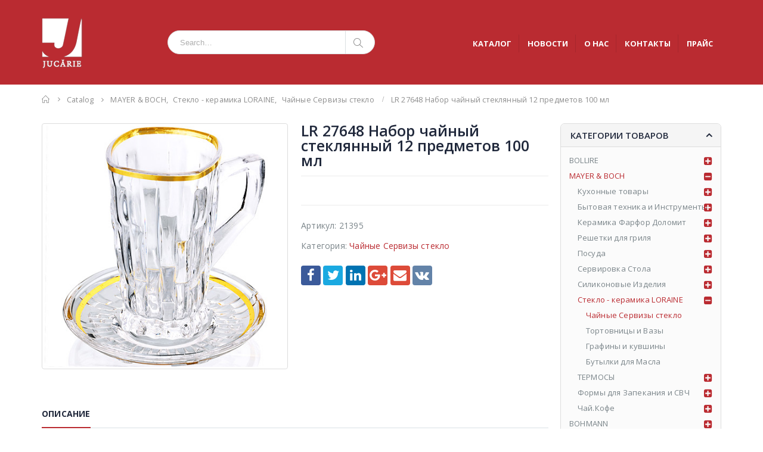

--- FILE ---
content_type: text/html; charset=UTF-8
request_url: https://jucarie.md/product/lr-27648-%D0%BD%D0%B0%D0%B1%D0%BE%D1%80-%D1%87%D0%B0%D0%B9%D0%BD%D1%8B%D0%B9-%D1%81%D1%82%D0%B5%D0%BA%D0%BB%D1%8F%D0%BD%D0%BD%D1%8B%D0%B9-12-%D0%BF%D1%80%D0%B5%D0%B4%D0%BC%D0%B5%D1%82%D0%BE%D0%B2-100/
body_size: 114641
content:
<!DOCTYPE html>
<html lang="ru-RU">
<head>
    <meta charset="utf-8">
    <!--[if IE]><meta http-equiv='X-UA-Compatible' content='IE=edge,chrome=1'><![endif]-->
    <meta name="viewport" content="width=device-width, initial-scale=1, maximum-scale=1" />
    <link rel="profile" href="http://gmpg.org/xfn/11" />
    <link rel="pingback" href="https://jucarie.md/xmlrpc.php" />

    
    <link rel="shortcut icon" href="//jucarie.md/wp-content/uploads/2018/02/jucarie.md-logo-color-v1.png" type="image/x-icon" />

    <link rel="apple-touch-icon" href="//jucarie.md/wp-content/uploads/2018/02/jucarie.md-logo-color-v1.png">

    <link rel="apple-touch-icon" sizes="120x120" href="//jucarie.md/wp-content/uploads/2018/02/jucarie.md-logo-color-v1.png">

    <link rel="apple-touch-icon" sizes="76x76" href="//jucarie.md/wp-content/uploads/2018/02/jucarie.md-logo-color-v1.png">

    <link rel="apple-touch-icon" sizes="152x152" href="//jucarie.md/wp-content/uploads/2018/02/jucarie.md-logo-color-v1.png">


<title>LR 27648 Набор чайный стеклянный 12 предметов 100 мл &#8212; Jucarie</title>
<style rel="stylesheet" property="stylesheet" type="text/css">.ms-loading-container .ms-loading, .ms-slide .ms-slide-loading { background-image: none !important; background-color: transparent !important; box-shadow: none !important; } #header .logo { max-width: 170px; } @media (min-width: 1160px) { #header .logo { max-width: 250px; } } @media (max-width: 991px) { #header .logo { max-width: 110px; } } @media (max-width: 767px) { #header .logo { max-width: 110px; } } </style><meta name='robots' content='max-image-preview:large' />
<link rel='dns-prefetch' href='//fonts.googleapis.com' />
<link rel="alternate" type="application/rss+xml" title="Jucarie &raquo; Лента" href="https://jucarie.md/feed/" />
<link rel="alternate" type="application/rss+xml" title="Jucarie &raquo; Лента комментариев" href="https://jucarie.md/comments/feed/" />
<link rel="alternate" title="oEmbed (JSON)" type="application/json+oembed" href="https://jucarie.md/wp-json/oembed/1.0/embed?url=https%3A%2F%2Fjucarie.md%2Fproduct%2Flr-27648-%25d0%25bd%25d0%25b0%25d0%25b1%25d0%25be%25d1%2580-%25d1%2587%25d0%25b0%25d0%25b9%25d0%25bd%25d1%258b%25d0%25b9-%25d1%2581%25d1%2582%25d0%25b5%25d0%25ba%25d0%25bb%25d1%258f%25d0%25bd%25d0%25bd%25d1%258b%25d0%25b9-12-%25d0%25bf%25d1%2580%25d0%25b5%25d0%25b4%25d0%25bc%25d0%25b5%25d1%2582%25d0%25be%25d0%25b2-100%2F" />
<link rel="alternate" title="oEmbed (XML)" type="text/xml+oembed" href="https://jucarie.md/wp-json/oembed/1.0/embed?url=https%3A%2F%2Fjucarie.md%2Fproduct%2Flr-27648-%25d0%25bd%25d0%25b0%25d0%25b1%25d0%25be%25d1%2580-%25d1%2587%25d0%25b0%25d0%25b9%25d0%25bd%25d1%258b%25d0%25b9-%25d1%2581%25d1%2582%25d0%25b5%25d0%25ba%25d0%25bb%25d1%258f%25d0%25bd%25d0%25bd%25d1%258b%25d0%25b9-12-%25d0%25bf%25d1%2580%25d0%25b5%25d0%25b4%25d0%25bc%25d0%25b5%25d1%2582%25d0%25be%25d0%25b2-100%2F&#038;format=xml" />
<style id='wp-img-auto-sizes-contain-inline-css' type='text/css'>
img:is([sizes=auto i],[sizes^="auto," i]){contain-intrinsic-size:3000px 1500px}
/*# sourceURL=wp-img-auto-sizes-contain-inline-css */
</style>
<style id='wp-emoji-styles-inline-css' type='text/css'>

	img.wp-smiley, img.emoji {
		display: inline !important;
		border: none !important;
		box-shadow: none !important;
		height: 1em !important;
		width: 1em !important;
		margin: 0 0.07em !important;
		vertical-align: -0.1em !important;
		background: none !important;
		padding: 0 !important;
	}
/*# sourceURL=wp-emoji-styles-inline-css */
</style>
<style id='wp-block-library-inline-css' type='text/css'>
:root{--wp-block-synced-color:#7a00df;--wp-block-synced-color--rgb:122,0,223;--wp-bound-block-color:var(--wp-block-synced-color);--wp-editor-canvas-background:#ddd;--wp-admin-theme-color:#007cba;--wp-admin-theme-color--rgb:0,124,186;--wp-admin-theme-color-darker-10:#006ba1;--wp-admin-theme-color-darker-10--rgb:0,107,160.5;--wp-admin-theme-color-darker-20:#005a87;--wp-admin-theme-color-darker-20--rgb:0,90,135;--wp-admin-border-width-focus:2px}@media (min-resolution:192dpi){:root{--wp-admin-border-width-focus:1.5px}}.wp-element-button{cursor:pointer}:root .has-very-light-gray-background-color{background-color:#eee}:root .has-very-dark-gray-background-color{background-color:#313131}:root .has-very-light-gray-color{color:#eee}:root .has-very-dark-gray-color{color:#313131}:root .has-vivid-green-cyan-to-vivid-cyan-blue-gradient-background{background:linear-gradient(135deg,#00d084,#0693e3)}:root .has-purple-crush-gradient-background{background:linear-gradient(135deg,#34e2e4,#4721fb 50%,#ab1dfe)}:root .has-hazy-dawn-gradient-background{background:linear-gradient(135deg,#faaca8,#dad0ec)}:root .has-subdued-olive-gradient-background{background:linear-gradient(135deg,#fafae1,#67a671)}:root .has-atomic-cream-gradient-background{background:linear-gradient(135deg,#fdd79a,#004a59)}:root .has-nightshade-gradient-background{background:linear-gradient(135deg,#330968,#31cdcf)}:root .has-midnight-gradient-background{background:linear-gradient(135deg,#020381,#2874fc)}:root{--wp--preset--font-size--normal:16px;--wp--preset--font-size--huge:42px}.has-regular-font-size{font-size:1em}.has-larger-font-size{font-size:2.625em}.has-normal-font-size{font-size:var(--wp--preset--font-size--normal)}.has-huge-font-size{font-size:var(--wp--preset--font-size--huge)}.has-text-align-center{text-align:center}.has-text-align-left{text-align:left}.has-text-align-right{text-align:right}.has-fit-text{white-space:nowrap!important}#end-resizable-editor-section{display:none}.aligncenter{clear:both}.items-justified-left{justify-content:flex-start}.items-justified-center{justify-content:center}.items-justified-right{justify-content:flex-end}.items-justified-space-between{justify-content:space-between}.screen-reader-text{border:0;clip-path:inset(50%);height:1px;margin:-1px;overflow:hidden;padding:0;position:absolute;width:1px;word-wrap:normal!important}.screen-reader-text:focus{background-color:#ddd;clip-path:none;color:#444;display:block;font-size:1em;height:auto;left:5px;line-height:normal;padding:15px 23px 14px;text-decoration:none;top:5px;width:auto;z-index:100000}html :where(.has-border-color){border-style:solid}html :where([style*=border-top-color]){border-top-style:solid}html :where([style*=border-right-color]){border-right-style:solid}html :where([style*=border-bottom-color]){border-bottom-style:solid}html :where([style*=border-left-color]){border-left-style:solid}html :where([style*=border-width]){border-style:solid}html :where([style*=border-top-width]){border-top-style:solid}html :where([style*=border-right-width]){border-right-style:solid}html :where([style*=border-bottom-width]){border-bottom-style:solid}html :where([style*=border-left-width]){border-left-style:solid}html :where(img[class*=wp-image-]){height:auto;max-width:100%}:where(figure){margin:0 0 1em}html :where(.is-position-sticky){--wp-admin--admin-bar--position-offset:var(--wp-admin--admin-bar--height,0px)}@media screen and (max-width:600px){html :where(.is-position-sticky){--wp-admin--admin-bar--position-offset:0px}}

/*# sourceURL=wp-block-library-inline-css */
</style><link rel='stylesheet' property='stylesheet' id='wc-blocks-style-css' href='https://jucarie.md/wp-content/plugins/woocommerce/assets/client/blocks/wc-blocks.css?ver=wc-10.4.3' type='text/css' media='all' />
<style id='global-styles-inline-css' type='text/css'>
:root{--wp--preset--aspect-ratio--square: 1;--wp--preset--aspect-ratio--4-3: 4/3;--wp--preset--aspect-ratio--3-4: 3/4;--wp--preset--aspect-ratio--3-2: 3/2;--wp--preset--aspect-ratio--2-3: 2/3;--wp--preset--aspect-ratio--16-9: 16/9;--wp--preset--aspect-ratio--9-16: 9/16;--wp--preset--color--black: #000000;--wp--preset--color--cyan-bluish-gray: #abb8c3;--wp--preset--color--white: #ffffff;--wp--preset--color--pale-pink: #f78da7;--wp--preset--color--vivid-red: #cf2e2e;--wp--preset--color--luminous-vivid-orange: #ff6900;--wp--preset--color--luminous-vivid-amber: #fcb900;--wp--preset--color--light-green-cyan: #7bdcb5;--wp--preset--color--vivid-green-cyan: #00d084;--wp--preset--color--pale-cyan-blue: #8ed1fc;--wp--preset--color--vivid-cyan-blue: #0693e3;--wp--preset--color--vivid-purple: #9b51e0;--wp--preset--gradient--vivid-cyan-blue-to-vivid-purple: linear-gradient(135deg,rgb(6,147,227) 0%,rgb(155,81,224) 100%);--wp--preset--gradient--light-green-cyan-to-vivid-green-cyan: linear-gradient(135deg,rgb(122,220,180) 0%,rgb(0,208,130) 100%);--wp--preset--gradient--luminous-vivid-amber-to-luminous-vivid-orange: linear-gradient(135deg,rgb(252,185,0) 0%,rgb(255,105,0) 100%);--wp--preset--gradient--luminous-vivid-orange-to-vivid-red: linear-gradient(135deg,rgb(255,105,0) 0%,rgb(207,46,46) 100%);--wp--preset--gradient--very-light-gray-to-cyan-bluish-gray: linear-gradient(135deg,rgb(238,238,238) 0%,rgb(169,184,195) 100%);--wp--preset--gradient--cool-to-warm-spectrum: linear-gradient(135deg,rgb(74,234,220) 0%,rgb(151,120,209) 20%,rgb(207,42,186) 40%,rgb(238,44,130) 60%,rgb(251,105,98) 80%,rgb(254,248,76) 100%);--wp--preset--gradient--blush-light-purple: linear-gradient(135deg,rgb(255,206,236) 0%,rgb(152,150,240) 100%);--wp--preset--gradient--blush-bordeaux: linear-gradient(135deg,rgb(254,205,165) 0%,rgb(254,45,45) 50%,rgb(107,0,62) 100%);--wp--preset--gradient--luminous-dusk: linear-gradient(135deg,rgb(255,203,112) 0%,rgb(199,81,192) 50%,rgb(65,88,208) 100%);--wp--preset--gradient--pale-ocean: linear-gradient(135deg,rgb(255,245,203) 0%,rgb(182,227,212) 50%,rgb(51,167,181) 100%);--wp--preset--gradient--electric-grass: linear-gradient(135deg,rgb(202,248,128) 0%,rgb(113,206,126) 100%);--wp--preset--gradient--midnight: linear-gradient(135deg,rgb(2,3,129) 0%,rgb(40,116,252) 100%);--wp--preset--font-size--small: 13px;--wp--preset--font-size--medium: 20px;--wp--preset--font-size--large: 36px;--wp--preset--font-size--x-large: 42px;--wp--preset--spacing--20: 0.44rem;--wp--preset--spacing--30: 0.67rem;--wp--preset--spacing--40: 1rem;--wp--preset--spacing--50: 1.5rem;--wp--preset--spacing--60: 2.25rem;--wp--preset--spacing--70: 3.38rem;--wp--preset--spacing--80: 5.06rem;--wp--preset--shadow--natural: 6px 6px 9px rgba(0, 0, 0, 0.2);--wp--preset--shadow--deep: 12px 12px 50px rgba(0, 0, 0, 0.4);--wp--preset--shadow--sharp: 6px 6px 0px rgba(0, 0, 0, 0.2);--wp--preset--shadow--outlined: 6px 6px 0px -3px rgb(255, 255, 255), 6px 6px rgb(0, 0, 0);--wp--preset--shadow--crisp: 6px 6px 0px rgb(0, 0, 0);}:where(.is-layout-flex){gap: 0.5em;}:where(.is-layout-grid){gap: 0.5em;}body .is-layout-flex{display: flex;}.is-layout-flex{flex-wrap: wrap;align-items: center;}.is-layout-flex > :is(*, div){margin: 0;}body .is-layout-grid{display: grid;}.is-layout-grid > :is(*, div){margin: 0;}:where(.wp-block-columns.is-layout-flex){gap: 2em;}:where(.wp-block-columns.is-layout-grid){gap: 2em;}:where(.wp-block-post-template.is-layout-flex){gap: 1.25em;}:where(.wp-block-post-template.is-layout-grid){gap: 1.25em;}.has-black-color{color: var(--wp--preset--color--black) !important;}.has-cyan-bluish-gray-color{color: var(--wp--preset--color--cyan-bluish-gray) !important;}.has-white-color{color: var(--wp--preset--color--white) !important;}.has-pale-pink-color{color: var(--wp--preset--color--pale-pink) !important;}.has-vivid-red-color{color: var(--wp--preset--color--vivid-red) !important;}.has-luminous-vivid-orange-color{color: var(--wp--preset--color--luminous-vivid-orange) !important;}.has-luminous-vivid-amber-color{color: var(--wp--preset--color--luminous-vivid-amber) !important;}.has-light-green-cyan-color{color: var(--wp--preset--color--light-green-cyan) !important;}.has-vivid-green-cyan-color{color: var(--wp--preset--color--vivid-green-cyan) !important;}.has-pale-cyan-blue-color{color: var(--wp--preset--color--pale-cyan-blue) !important;}.has-vivid-cyan-blue-color{color: var(--wp--preset--color--vivid-cyan-blue) !important;}.has-vivid-purple-color{color: var(--wp--preset--color--vivid-purple) !important;}.has-black-background-color{background-color: var(--wp--preset--color--black) !important;}.has-cyan-bluish-gray-background-color{background-color: var(--wp--preset--color--cyan-bluish-gray) !important;}.has-white-background-color{background-color: var(--wp--preset--color--white) !important;}.has-pale-pink-background-color{background-color: var(--wp--preset--color--pale-pink) !important;}.has-vivid-red-background-color{background-color: var(--wp--preset--color--vivid-red) !important;}.has-luminous-vivid-orange-background-color{background-color: var(--wp--preset--color--luminous-vivid-orange) !important;}.has-luminous-vivid-amber-background-color{background-color: var(--wp--preset--color--luminous-vivid-amber) !important;}.has-light-green-cyan-background-color{background-color: var(--wp--preset--color--light-green-cyan) !important;}.has-vivid-green-cyan-background-color{background-color: var(--wp--preset--color--vivid-green-cyan) !important;}.has-pale-cyan-blue-background-color{background-color: var(--wp--preset--color--pale-cyan-blue) !important;}.has-vivid-cyan-blue-background-color{background-color: var(--wp--preset--color--vivid-cyan-blue) !important;}.has-vivid-purple-background-color{background-color: var(--wp--preset--color--vivid-purple) !important;}.has-black-border-color{border-color: var(--wp--preset--color--black) !important;}.has-cyan-bluish-gray-border-color{border-color: var(--wp--preset--color--cyan-bluish-gray) !important;}.has-white-border-color{border-color: var(--wp--preset--color--white) !important;}.has-pale-pink-border-color{border-color: var(--wp--preset--color--pale-pink) !important;}.has-vivid-red-border-color{border-color: var(--wp--preset--color--vivid-red) !important;}.has-luminous-vivid-orange-border-color{border-color: var(--wp--preset--color--luminous-vivid-orange) !important;}.has-luminous-vivid-amber-border-color{border-color: var(--wp--preset--color--luminous-vivid-amber) !important;}.has-light-green-cyan-border-color{border-color: var(--wp--preset--color--light-green-cyan) !important;}.has-vivid-green-cyan-border-color{border-color: var(--wp--preset--color--vivid-green-cyan) !important;}.has-pale-cyan-blue-border-color{border-color: var(--wp--preset--color--pale-cyan-blue) !important;}.has-vivid-cyan-blue-border-color{border-color: var(--wp--preset--color--vivid-cyan-blue) !important;}.has-vivid-purple-border-color{border-color: var(--wp--preset--color--vivid-purple) !important;}.has-vivid-cyan-blue-to-vivid-purple-gradient-background{background: var(--wp--preset--gradient--vivid-cyan-blue-to-vivid-purple) !important;}.has-light-green-cyan-to-vivid-green-cyan-gradient-background{background: var(--wp--preset--gradient--light-green-cyan-to-vivid-green-cyan) !important;}.has-luminous-vivid-amber-to-luminous-vivid-orange-gradient-background{background: var(--wp--preset--gradient--luminous-vivid-amber-to-luminous-vivid-orange) !important;}.has-luminous-vivid-orange-to-vivid-red-gradient-background{background: var(--wp--preset--gradient--luminous-vivid-orange-to-vivid-red) !important;}.has-very-light-gray-to-cyan-bluish-gray-gradient-background{background: var(--wp--preset--gradient--very-light-gray-to-cyan-bluish-gray) !important;}.has-cool-to-warm-spectrum-gradient-background{background: var(--wp--preset--gradient--cool-to-warm-spectrum) !important;}.has-blush-light-purple-gradient-background{background: var(--wp--preset--gradient--blush-light-purple) !important;}.has-blush-bordeaux-gradient-background{background: var(--wp--preset--gradient--blush-bordeaux) !important;}.has-luminous-dusk-gradient-background{background: var(--wp--preset--gradient--luminous-dusk) !important;}.has-pale-ocean-gradient-background{background: var(--wp--preset--gradient--pale-ocean) !important;}.has-electric-grass-gradient-background{background: var(--wp--preset--gradient--electric-grass) !important;}.has-midnight-gradient-background{background: var(--wp--preset--gradient--midnight) !important;}.has-small-font-size{font-size: var(--wp--preset--font-size--small) !important;}.has-medium-font-size{font-size: var(--wp--preset--font-size--medium) !important;}.has-large-font-size{font-size: var(--wp--preset--font-size--large) !important;}.has-x-large-font-size{font-size: var(--wp--preset--font-size--x-large) !important;}
/*# sourceURL=global-styles-inline-css */
</style>

<style id='classic-theme-styles-inline-css' type='text/css'>
/*! This file is auto-generated */
.wp-block-button__link{color:#fff;background-color:#32373c;border-radius:9999px;box-shadow:none;text-decoration:none;padding:calc(.667em + 2px) calc(1.333em + 2px);font-size:1.125em}.wp-block-file__button{background:#32373c;color:#fff;text-decoration:none}
/*# sourceURL=/wp-includes/css/classic-themes.min.css */
</style>
<link rel='stylesheet' id='contact-form-7-css' href='https://jucarie.md/wp-content/plugins/contact-form-7/includes/css/styles.css?ver=6.1.4' type='text/css' media='all' />
<style id='woocommerce-inline-inline-css' type='text/css'>
.woocommerce form .form-row .required { visibility: visible; }
/*# sourceURL=woocommerce-inline-inline-css */
</style>
<link rel='stylesheet' id='js_composer_front-css' href='https://jucarie.md/wp-content/plugins/js_composer/assets/css/js_composer.min.css?ver=8.7.2' type='text/css' media='all' />
<link rel='stylesheet' id='porto-bootstrap-css' href='https://jucarie.md/wp-content/themes/porto/css/bootstrap_1.css?ver=6.9' type='text/css' media='all' />
<link rel='stylesheet' id='porto-plugins-css' href='https://jucarie.md/wp-content/themes/porto/css/plugins_1.css?ver=6.9' type='text/css' media='all' />
<link rel='stylesheet' id='porto-theme-elements-css' href='https://jucarie.md/wp-content/themes/porto/css/theme_elements_1.css?ver=6.9' type='text/css' media='all' />
<link rel='stylesheet' id='porto-theme-css' href='https://jucarie.md/wp-content/themes/porto/css/theme_1.css?ver=6.9' type='text/css' media='all' />
<link rel='stylesheet' id='porto-theme-shop-css' href='https://jucarie.md/wp-content/themes/porto/css/theme_shop_1.css?ver=6.9' type='text/css' media='all' />
<link rel='stylesheet' id='porto-skin-css' href='https://jucarie.md/wp-content/themes/porto/css/skin_1.css?ver=6.9' type='text/css' media='all' />
<link rel='stylesheet' id='porto-style-css' href='https://jucarie.md/wp-content/themes/porto/style.css?ver=6.9' type='text/css' media='all' />
<link rel='stylesheet' id='porto-google-fonts-css' href='//fonts.googleapis.com/css?family=Open+Sans%3A200%2C300%2C400%2C700%2C800%2C600%2C%7CShadows+Into+Light%3A200%2C300%2C400%2C700%2C800%2C600%2C%7COswald%3A200%2C300%2C400%2C700%2C800%2C600%2C%7C&#038;subset=cyrillic%2Ccyrillic-ext%2Cgreek%2Cgreek-ext%2Ckhmer%2Clatin%2Clatin-ext%2Cvietnamese&#038;ver=6.9' type='text/css' media='all' />
<script type="text/template" id="tmpl-variation-template">
	<div class="woocommerce-variation-description">{{{ data.variation.variation_description }}}</div>
	<div class="woocommerce-variation-price">{{{ data.variation.price_html }}}</div>
	<div class="woocommerce-variation-availability">{{{ data.variation.availability_html }}}</div>
</script>
<script type="text/template" id="tmpl-unavailable-variation-template">
	<p role="alert">Этот товар недоступен. Пожалуйста, выберите другую комбинацию.</p>
</script>
<script type="text/javascript" src="https://jucarie.md/wp-includes/js/jquery/jquery.min.js?ver=3.7.1" id="jquery-core-js"></script>
<script type="text/javascript" src="https://jucarie.md/wp-includes/js/jquery/jquery-migrate.min.js?ver=3.4.1" id="jquery-migrate-js"></script>
<script type="text/javascript" id="wc-single-product-js-extra">
/* <![CDATA[ */
var wc_single_product_params = {"i18n_required_rating_text":"\u041f\u043e\u0436\u0430\u043b\u0443\u0439\u0441\u0442\u0430, \u043f\u043e\u0441\u0442\u0430\u0432\u044c\u0442\u0435 \u043e\u0446\u0435\u043d\u043a\u0443","i18n_rating_options":["1 \u0438\u0437 5 \u0437\u0432\u0451\u0437\u0434","2 \u0438\u0437 5 \u0437\u0432\u0451\u0437\u0434","3 \u0438\u0437 5 \u0437\u0432\u0451\u0437\u0434","4 \u0438\u0437 5 \u0437\u0432\u0451\u0437\u0434","5 \u0438\u0437 5 \u0437\u0432\u0451\u0437\u0434"],"i18n_product_gallery_trigger_text":"\u041f\u0440\u043e\u0441\u043c\u043e\u0442\u0440 \u0433\u0430\u043b\u0435\u0440\u0435\u0438 \u0438\u0437\u043e\u0431\u0440\u0430\u0436\u0435\u043d\u0438\u0439 \u0432 \u043f\u043e\u043b\u043d\u043e\u044d\u043a\u0440\u0430\u043d\u043d\u043e\u043c \u0440\u0435\u0436\u0438\u043c\u0435","review_rating_required":"yes","flexslider":{"rtl":false,"animation":"slide","smoothHeight":true,"directionNav":false,"controlNav":"thumbnails","slideshow":false,"animationSpeed":500,"animationLoop":false,"allowOneSlide":false},"zoom_enabled":"","zoom_options":[],"photoswipe_enabled":"","photoswipe_options":{"shareEl":false,"closeOnScroll":false,"history":false,"hideAnimationDuration":0,"showAnimationDuration":0},"flexslider_enabled":""};
//# sourceURL=wc-single-product-js-extra
/* ]]> */
</script>
<script type="text/javascript" src="https://jucarie.md/wp-content/plugins/woocommerce/assets/js/frontend/single-product.min.js?ver=10.4.3" id="wc-single-product-js" defer="defer" data-wp-strategy="defer"></script>
<script type="text/javascript" src="https://jucarie.md/wp-content/plugins/woocommerce/assets/js/jquery-blockui/jquery.blockUI.min.js?ver=2.7.0-wc.10.4.3" id="wc-jquery-blockui-js" defer="defer" data-wp-strategy="defer"></script>
<script type="text/javascript" src="https://jucarie.md/wp-content/plugins/woocommerce/assets/js/js-cookie/js.cookie.min.js?ver=2.1.4-wc.10.4.3" id="wc-js-cookie-js" defer="defer" data-wp-strategy="defer"></script>
<script type="text/javascript" id="woocommerce-js-extra">
/* <![CDATA[ */
var woocommerce_params = {"ajax_url":"/wp-admin/admin-ajax.php","wc_ajax_url":"/?wc-ajax=%%endpoint%%","i18n_password_show":"\u041f\u043e\u043a\u0430\u0437\u0430\u0442\u044c \u043f\u0430\u0440\u043e\u043b\u044c","i18n_password_hide":"\u0421\u043a\u0440\u044b\u0442\u044c \u043f\u0430\u0440\u043e\u043b\u044c"};
//# sourceURL=woocommerce-js-extra
/* ]]> */
</script>
<script type="text/javascript" src="https://jucarie.md/wp-content/plugins/woocommerce/assets/js/frontend/woocommerce.min.js?ver=10.4.3" id="woocommerce-js" defer="defer" data-wp-strategy="defer"></script>
<script type="text/javascript" src="https://jucarie.md/wp-includes/js/underscore.min.js?ver=1.13.7" id="underscore-js"></script>
<script type="text/javascript" id="wp-util-js-extra">
/* <![CDATA[ */
var _wpUtilSettings = {"ajax":{"url":"/wp-admin/admin-ajax.php"}};
//# sourceURL=wp-util-js-extra
/* ]]> */
</script>
<script type="text/javascript" src="https://jucarie.md/wp-includes/js/wp-util.min.js?ver=6.9" id="wp-util-js"></script>
<script type="text/javascript" id="wc-add-to-cart-variation-js-extra">
/* <![CDATA[ */
var wc_add_to_cart_variation_params = {"wc_ajax_url":"/?wc-ajax=%%endpoint%%","i18n_no_matching_variations_text":"\u0416\u0430\u043b\u044c, \u043d\u043e \u0442\u043e\u0432\u0430\u0440\u043e\u0432, \u0441\u043e\u043e\u0442\u0432\u0435\u0442\u0441\u0442\u0432\u0443\u044e\u0449\u0438\u0445 \u0432\u0430\u0448\u0435\u043c\u0443 \u0432\u044b\u0431\u043e\u0440\u0443, \u043d\u0435 \u043e\u0431\u043d\u0430\u0440\u0443\u0436\u0435\u043d\u043e. \u041f\u043e\u0436\u0430\u043b\u0443\u0439\u0441\u0442\u0430, \u0432\u044b\u0431\u0435\u0440\u0438\u0442\u0435 \u0434\u0440\u0443\u0433\u0443\u044e \u043a\u043e\u043c\u0431\u0438\u043d\u0430\u0446\u0438\u044e.","i18n_make_a_selection_text":"\u0412\u044b\u0431\u0435\u0440\u0438\u0442\u0435 \u043e\u043f\u0446\u0438\u0438 \u0442\u043e\u0432\u0430\u0440\u0430 \u043f\u0435\u0440\u0435\u0434 \u0435\u0433\u043e \u0434\u043e\u0431\u0430\u0432\u043b\u0435\u043d\u0438\u0435\u043c \u0432 \u0432\u0430\u0448\u0443 \u043a\u043e\u0440\u0437\u0438\u043d\u0443.","i18n_unavailable_text":"\u042d\u0442\u043e\u0442 \u0442\u043e\u0432\u0430\u0440 \u043d\u0435\u0434\u043e\u0441\u0442\u0443\u043f\u0435\u043d. \u041f\u043e\u0436\u0430\u043b\u0443\u0439\u0441\u0442\u0430, \u0432\u044b\u0431\u0435\u0440\u0438\u0442\u0435 \u0434\u0440\u0443\u0433\u0443\u044e \u043a\u043e\u043c\u0431\u0438\u043d\u0430\u0446\u0438\u044e.","i18n_reset_alert_text":"\u0420\u0435\u0437\u0443\u043b\u044c\u0442\u0430\u0442\u044b \u0432\u0430\u0448\u0435\u0433\u043e \u0432\u044b\u0431\u043e\u0440\u0430 \u0441\u0431\u0440\u043e\u0448\u0435\u043d\u044b. \u0412\u044b\u0431\u0435\u0440\u0438\u0442\u0435 \u043e\u043f\u0446\u0438\u0438 \u0442\u043e\u0432\u0430\u0440\u0430, \u043f\u0435\u0440\u0435\u0434 \u0442\u0435\u043c \u043a\u0430\u043a \u0434\u043e\u0431\u0430\u0432\u0438\u0442\u044c \u0435\u0433\u043e \u0432 \u043a\u043e\u0440\u0437\u0438\u043d\u0443."};
//# sourceURL=wc-add-to-cart-variation-js-extra
/* ]]> */
</script>
<script type="text/javascript" src="https://jucarie.md/wp-content/plugins/woocommerce/assets/js/frontend/add-to-cart-variation.min.js?ver=10.4.3" id="wc-add-to-cart-variation-js" defer="defer" data-wp-strategy="defer"></script>
<script type="text/javascript" src="https://jucarie.md/wp-content/themes/porto/js/plugins.min.js?ver=3.6.3" id="porto-plugins-js"></script>
<script></script><link rel="https://api.w.org/" href="https://jucarie.md/wp-json/" /><link rel="alternate" title="JSON" type="application/json" href="https://jucarie.md/wp-json/wp/v2/product/30512" /><link rel="EditURI" type="application/rsd+xml" title="RSD" href="https://jucarie.md/xmlrpc.php?rsd" />
<meta name="generator" content="WordPress 6.9" />
<meta name="generator" content="WooCommerce 10.4.3" />
<link rel="canonical" href="https://jucarie.md/product/lr-27648-%d0%bd%d0%b0%d0%b1%d0%be%d1%80-%d1%87%d0%b0%d0%b9%d0%bd%d1%8b%d0%b9-%d1%81%d1%82%d0%b5%d0%ba%d0%bb%d1%8f%d0%bd%d0%bd%d1%8b%d0%b9-12-%d0%bf%d1%80%d0%b5%d0%b4%d0%bc%d0%b5%d1%82%d0%be%d0%b2-100/" />
<link rel='shortlink' href='https://jucarie.md/?p=30512' />
	<noscript><style>.woocommerce-product-gallery{ opacity: 1 !important; }</style></noscript>
	<meta name="generator" content="Powered by WPBakery Page Builder - drag and drop page builder for WordPress."/>
<link rel="icon" href="https://jucarie.md/wp-content/uploads/2018/02/cropped-jucarie.md-logo-color-v1-32x32.png" sizes="32x32" />
<link rel="icon" href="https://jucarie.md/wp-content/uploads/2018/02/cropped-jucarie.md-logo-color-v1-192x192.png" sizes="192x192" />
<link rel="apple-touch-icon" href="https://jucarie.md/wp-content/uploads/2018/02/cropped-jucarie.md-logo-color-v1-180x180.png" />
<meta name="msapplication-TileImage" content="https://jucarie.md/wp-content/uploads/2018/02/cropped-jucarie.md-logo-color-v1-270x270.png" />
<noscript><style> .wpb_animate_when_almost_visible { opacity: 1; }</style></noscript>

<link rel="stylesheet" href="https://cdnjs.cloudflare.com/ajax/libs/simple-line-icons/2.4.1/css/simple-line-icons.css">


    <script type="text/javascript">
        
                    
                
    </script>

	
</head>
<body class="wp-singular product-template-default single single-product postid-30512 wp-theme-porto full blog-1  theme-porto woocommerce woocommerce-page woocommerce-no-js wpb-js-composer js-comp-ver-8.7.2 vc_responsive">
    
    <div class="page-wrapper"><!-- page wrapper -->

        
                    <div class="header-wrapper clearfix"><!-- header wrapper -->
                                
                    
<header id="header" class="header-5 search-sm">
    

    <div class="header-main">
        <div class="container">
            <div class="header-left">
                <div class="logo">


    <a href="https://jucarie.md/" title="Jucarie - Посуда из высококачественной нержавеющей стали, изделия из фарфора и керамики, мелкая бытовая техника, пластмассовые изделия" rel="home">



        


        <img class="img-responsive standard-logo" src="//jucarie.md/wp-content/uploads/2018/03/logo-jucarie-40x501.png" alt="Jucarie" /><img class="img-responsive retina-logo" src="//jucarie.md/wp-content/uploads/2018/03/logo-jucarie-40x501.png" alt="Jucarie" style="display:none;" />


        


    </a>



    </div>
            </div>
            <div class="header-center">
                


    <div class="searchform-popup">



        <a class="search-toggle"><i class="fa fa-search"></i></a>



        


    <form action="https://jucarie.md/" method="get"



        class="searchform ">



        <fieldset>



            <span class="text"><input name="s" id="s" type="text" value="" placeholder="Search&hellip;" autocomplete="off" /></span>



            


            <span class="button-wrap"><button class="btn btn-special" title="Search" type="submit"><i class="fa fa-search"></i></button></span>



        </fieldset>



    </form>



    


    </div>



    
                <a class="mobile-toggle"><i class="fa fa-reorder"></i></a>
            </div>
            <div class="header-right">
                
                <div class="">
                    
                    <div id="main-menu">
                        <ul id="menu-menu-jucarie" class="main-menu mega-menu menu-flat menu-flat-border show-arrow effect-down subeffect-fadein-left"><li id="nav-menu-item-27817" class="menu-item menu-item-type-post_type menu-item-object-page menu-item-home current_page_parent  narrow "><a href="https://jucarie.md/" class="">КАТАЛОГ</a></li>
<li id="nav-menu-item-31173" class="menu-item menu-item-type-post_type menu-item-object-page  narrow "><a href="https://jucarie.md/blog/" class="">НОВОСТИ</a></li>
<li id="nav-menu-item-31174" class="menu-item menu-item-type-post_type menu-item-object-page  narrow "><a href="https://jucarie.md/about-us/" class="">О НАС</a></li>
<li id="nav-menu-item-27809" class="menu-item menu-item-type-post_type menu-item-object-page  narrow "><a href="https://jucarie.md/contact-us/" class="">КОНТАКТЫ</a></li>
<li id="nav-menu-item-31750" class="menu-item menu-item-type-post_type menu-item-object-page  narrow "><a href="https://jucarie.md/%d0%b7%d0%b0%d0%bf%d1%80%d0%be%d1%81%d0%b8%d1%82%d1%8c-%d0%bf%d1%80%d0%b0%d0%b9%d1%81/" class="">ПРАЙС</a></li>
</ul>
                    </div>
                    
                </div>

                

            </div>
        </div>
    </div>
</header>
                            </div><!-- end header wrapper -->
        
        
        

    
    <section class="page-top page-header-6">
        
<div class="container hide-title">
    <div class="row">
        <div class="col-md-12 clearfix">
            <div class="pt-right hide">
                <h1 class="page-title">LR 27648 Набор чайный стеклянный 12 предметов 100 мл</h1>
                
            </div>
            
                <div class="breadcrumbs-wrap pt-left">
                    <ul class="breadcrumb"><li class="home"><a  href="https://jucarie.md" title="Go to Home Page"><span >Home</span></a><i class="delimiter delimiter-2"></i></li><li ><a  href="https://jucarie.md/"><span >Catalog</span></a><i class="delimiter delimiter-2"></i></li><li><span ><a  href="https://jucarie.md/product-category/mayer-boch/" ><span >MAYER &amp; BOCH</span></a></span>, <span ><a  href="https://jucarie.md/product-category/mayer-boch/%d1%81%d1%82%d0%b5%d0%ba%d0%bb%d0%be-%d0%ba%d0%b5%d1%80%d0%b0%d0%bc%d0%b8%d0%ba%d0%b0-loraine/" ><span >Стекло - керамика LORAINE</span></a></span>, <span ><a  href="https://jucarie.md/product-category/mayer-boch/%d1%81%d1%82%d0%b5%d0%ba%d0%bb%d0%be-%d0%ba%d0%b5%d1%80%d0%b0%d0%bc%d0%b8%d0%ba%d0%b0-loraine/%d1%87%d0%b0%d0%b9%d0%bd%d1%8b%d0%b5-%d1%81%d0%b5%d1%80%d0%b2%d0%b8%d0%b7%d1%8b-%d1%81%d1%82%d0%b5%d0%ba%d0%bb%d0%be/" ><span >Чайные Сервизы стекло</span></a></span><i class="delimiter"></i></li><li>LR 27648 Набор чайный стеклянный 12 предметов 100 мл</li></ul>
                </div>
            
            
        </div>
    </div>
</div>
    </section>
    

        <div id="main" class="column2 column2-right-sidebar boxed"><!-- main -->

            
                        <div class="container">
            	                        <div class="row main-content-wrap">

            <!-- main content -->
            <div class="main-content col-md-9">

                            
	<div id="primary" class="content-area"><main id="main" class="site-main" role="main">
					
			
<div class="woocommerce-notices-wrapper"></div>
<!-- woocommerce_get_product_schema DEPRECATED with NO altertative in 3.0.0 -->
<div itemscope itemtype="" id="product-30512" class="post-30512 product type-product status-publish has-post-thumbnail product_cat-121 first instock taxable shipping-taxable purchasable product-type-simple">

    <div class="product-summary-wrap">


        <div class="row">


            <div class="col-md-6 summary-before">


                <div class="labels"></div>
<div class="product-images images">
    <div class="product-image-slider owl-carousel show-nav-hover"><div class="img-thumbnail"><div class="inner"><img src="https://jucarie.md/wp-content/uploads/2018/03/4bf7eb93-d105-11e7-bbe9-4ccc6a42d2aa_000048369.jpg" href="https://jucarie.md/wp-content/uploads/2018/03/4bf7eb93-d105-11e7-bbe9-4ccc6a42d2aa_000048369.jpg" class="woocommerce-main-image img-responsive" alt="4bf7eb93-d105-11e7-bbe9-4ccc6a42d2aa_000048369.jpg" itemprop="image" content="https://jucarie.md/wp-content/uploads/2018/03/4bf7eb93-d105-11e7-bbe9-4ccc6a42d2aa_000048369.jpg" /></div></div></div>
</div>




            </div>

            <div class="col-md-6 summary entry-summary">


                
<h2 itemprop="name" class="product_title entry-title" >
    
    LR 27648 Набор чайный стеклянный 12 предметов 100 мл
    
</h2><p class="price"></p>
<div class="product_meta">				<span class="sku_wrapper">Артикул: <span class="sku" itemprop="sku">21395</span></span>		<span class="posted_in">Категория: <a href="https://jucarie.md/product-category/mayer-boch/%d1%81%d1%82%d0%b5%d0%ba%d0%bb%d0%be-%d0%ba%d0%b5%d1%80%d0%b0%d0%bc%d0%b8%d0%ba%d0%b0-loraine/%d1%87%d0%b0%d0%b9%d0%bd%d1%8b%d0%b5-%d1%81%d0%b5%d1%80%d0%b2%d0%b8%d0%b7%d1%8b-%d1%81%d1%82%d0%b5%d0%ba%d0%bb%d0%be/" rel="tag">Чайные Сервизы стекло</a></span>    	</div>
<div class="share-links"><a href="http://www.facebook.com/sharer.php?m2w&amp;s=100&amp;p&#091;url&#093;=https://jucarie.md/product/lr-27648-%d0%bd%d0%b0%d0%b1%d0%be%d1%80-%d1%87%d0%b0%d0%b9%d0%bd%d1%8b%d0%b9-%d1%81%d1%82%d0%b5%d0%ba%d0%bb%d1%8f%d0%bd%d0%bd%d1%8b%d0%b9-12-%d0%bf%d1%80%d0%b5%d0%b4%d0%bc%d0%b5%d1%82%d0%be%d0%b2-100/&amp;p&#091;images&#093;&#091;0&#093;=https://jucarie.md/wp-content/uploads/2018/03/4bf7eb93-d105-11e7-bbe9-4ccc6a42d2aa_000048369.jpg&amp;p&#091;title&#093;=LR 27648 Набор чайный стеклянный 12 предметов 100 мл" target="_blank"  rel="nofollow" data-tooltip data-placement='bottom' title="Facebook" class="share-facebook">Facebook</a><a href="https://twitter.com/intent/tweet?text=LR 27648 Набор чайный стеклянный 12 предметов 100 мл&amp;url=https://jucarie.md/product/lr-27648-%d0%bd%d0%b0%d0%b1%d0%be%d1%80-%d1%87%d0%b0%d0%b9%d0%bd%d1%8b%d0%b9-%d1%81%d1%82%d0%b5%d0%ba%d0%bb%d1%8f%d0%bd%d0%bd%d1%8b%d0%b9-12-%d0%bf%d1%80%d0%b5%d0%b4%d0%bc%d0%b5%d1%82%d0%be%d0%b2-100/" target="_blank"  rel="nofollow" data-tooltip data-placement='bottom' title="Twitter" class="share-twitter">Twitter</a><a href="https://www.linkedin.com/shareArticle?mini=true&amp;url=https://jucarie.md/product/lr-27648-%d0%bd%d0%b0%d0%b1%d0%be%d1%80-%d1%87%d0%b0%d0%b9%d0%bd%d1%8b%d0%b9-%d1%81%d1%82%d0%b5%d0%ba%d0%bb%d1%8f%d0%bd%d0%bd%d1%8b%d0%b9-12-%d0%bf%d1%80%d0%b5%d0%b4%d0%bc%d0%b5%d1%82%d0%be%d0%b2-100/&amp;title=LR 27648 Набор чайный стеклянный 12 предметов 100 мл" target="_blank"  rel="nofollow" data-tooltip data-placement='bottom' title="LinkedIn" class="share-linkedin">LinkedIn</a><a href="https://plus.google.com/share?url=https://jucarie.md/product/lr-27648-%d0%bd%d0%b0%d0%b1%d0%be%d1%80-%d1%87%d0%b0%d0%b9%d0%bd%d1%8b%d0%b9-%d1%81%d1%82%d0%b5%d0%ba%d0%bb%d1%8f%d0%bd%d0%bd%d1%8b%d0%b9-12-%d0%bf%d1%80%d0%b5%d0%b4%d0%bc%d0%b5%d1%82%d0%be%d0%b2-100/" target="_blank"  rel="nofollow" data-tooltip data-placement='bottom' title="Google +" class="share-googleplus">Google +</a><a href="mailto:?subject=LR 27648 Набор чайный стеклянный 12 предметов 100 мл&amp;body=https://jucarie.md/product/lr-27648-%d0%bd%d0%b0%d0%b1%d0%be%d1%80-%d1%87%d0%b0%d0%b9%d0%bd%d1%8b%d0%b9-%d1%81%d1%82%d0%b5%d0%ba%d0%bb%d1%8f%d0%bd%d0%bd%d1%8b%d0%b9-12-%d0%bf%d1%80%d0%b5%d0%b4%d0%bc%d0%b5%d1%82%d0%be%d0%b2-100/" target="_blank"  rel="nofollow" data-tooltip data-placement='bottom' title="Email" class="share-email">Email</a><a href="https://vk.com/share.php?url=https://jucarie.md/product/lr-27648-%d0%bd%d0%b0%d0%b1%d0%be%d1%80-%d1%87%d0%b0%d0%b9%d0%bd%d1%8b%d0%b9-%d1%81%d1%82%d0%b5%d0%ba%d0%bb%d1%8f%d0%bd%d0%bd%d1%8b%d0%b9-12-%d0%bf%d1%80%d0%b5%d0%b4%d0%bc%d0%b5%d1%82%d0%be%d0%b2-100/&amp;title=LR 27648 Набор чайный стеклянный 12 предметов 100 мл&amp;image=https://jucarie.md/wp-content/uploads/2018/03/4bf7eb93-d105-11e7-bbe9-4ccc6a42d2aa_000048369.jpg&amp;noparse=true" target="_blank"  rel="nofollow" data-tooltip data-placement='bottom' title="VK" class="share-vk">VK</a><a href="whatsapp://send?text=LR 27648 Набор чайный стеклянный 12 предметов 100 мл%20https://jucarie.md/product/lr-27648-%d0%bd%d0%b0%d0%b1%d0%be%d1%80-%d1%87%d0%b0%d0%b9%d0%bd%d1%8b%d0%b9-%d1%81%d1%82%d0%b5%d0%ba%d0%bb%d1%8f%d0%bd%d0%bd%d1%8b%d0%b9-12-%d0%bf%d1%80%d0%b5%d0%b4%d0%bc%d0%b5%d1%82%d0%be%d0%b2-100/" target="_blank"  rel="nofollow" data-tooltip data-placement='bottom' title="WhatsApp" class="share-whatsapp" style="display:none">WhatsApp</a></div>

            </div>


        </div>


    </div><!-- .summary -->

	
    <div class="woocommerce-tabs woocommerce-tabs-yuof3qv7gtq1ozurwmnatlj3pxm5i1j resp-htabs style-2" id="product-tab">
       <ul class="resp-tabs-list">
            <li aria-controls="tab-description">
                    Описание                </li>
        </ul>
        <div class="resp-tabs-container">
            
                <div class="tab-content" id="tab-description">
                    
	<h2>Описание</h2>

<p>Характеристики:Набор чайных пар 12 пр LR (х6).<br />
6 стаканов 6 блюдец.<br />
Материал: стекло.<br />
Объем: 150 мл.<br />
Вес: 2,450 кг.<br />
Размер упаковки: 33,4 х 25,1 х 7,2 см.<br />
Страна производитель: Китай.<br />
Описание<br />
Набор LORAINE из 6-ти чайных пар выполнен из высококачественного стекла и украшен золотой окантовкой. Стильный набор стаканов предназначен для подачи горячих и холодных напитков. Оригинальный дизайн, уникальная форма, прозрачные стенки придают набору невероятную эстетичность. Стаканы подойдут для повседневного использования как в домашних условиях, так и в местах общественного питания (кафе, бары, рестораны). Посуда обладает непористой поверхностью, не впитывает запахи, легко моется. В комплекте: 6 стаканов, 6 блюдец.</p>
                </div>

                    </div>
    </div>

    <script type="text/javascript">
        jQuery(document).ready(function($) {
            var $tabs = $('.woocommerce-tabs-yuof3qv7gtq1ozurwmnatlj3pxm5i1j');

            $tabs.easyResponsiveTabs({
                type: 'default', //Types: default, vertical, accordion
                width: 'auto', //auto or any width like 600px
                fit: true,   // 100% fit in a container
                activate: function(event) { // Callback function if tab is switched

                }
            });

            var $review_content = $tabs.find('#tab-reviews'),
                $review_title1 = $tabs.find('h2[aria-controls=tab_item-0]'),
                $review_title2 = $tabs.find('li[aria-controls=tab_item-0]');

            function goReviewTab(target) {
                var recalc_pos = false;
                if ($review_content.length && $review_content.css('display') == 'none') {
                    recalc_pos = true;
                    if ($review_title1.length && $review_title1.css('display') != 'none')
                        $review_title1.click();
                    else if ($review_title2.length && $review_title2.closest('ul').css('display') != 'none')
                        $review_title2.click();
                }

                var delay = recalc_pos ? 400 : 0;
                setTimeout(function() {
                    $('html, body').stop().animate({
                        scrollTop: target.offset().top - theme.StickyHeader.sticky_height - theme.adminBarHeight() - 14
                    }, 600, 'easeOutQuad');
                }, delay);
            }

            function goAccordionTab(target) {
                setTimeout(function() {
                    var label = target.attr('aria-controls');
                    var $tab_content = $tabs.find('.resp-tab-content[aria-labelledby="' + label + '"]');
                    if ($tab_content.length && $tab_content.css('display') != 'none') {
                        var offset = target.offset().top - theme.StickyHeader.sticky_height - theme.adminBarHeight() - 14;
                        if (offset < $(window).scrollTop())
                        $('html, body').stop().animate({
                            scrollTop: offset
                        }, 600, 'easeOutQuad');
                    }
                }, 500);
            }

                        // go to reviews, write a review
            $('.woocommerce-review-link, .woocommerce-write-review-link').click(function(e) {
                var target = $(this.hash);
                if (target.length) {
                    e.preventDefault();

                    goReviewTab(target);

                    return false;
                }
            });
            // Open review form if accessed via anchor
            if ( window.location.hash == '#review_form' || window.location.hash == '#reviews' || window.location.hash.indexOf('#comment-') != -1 ) {
                var target = $(window.location.hash);
                if (target.length) {
                    goReviewTab(target);
                }
            }
            
            $tabs.find('h2.resp-accordion').click(function(e) {
                goAccordionTab($(this));
            });
        });
    </script>


	<meta itemprop="url" content="https://jucarie.md/product/lr-27648-%d0%bd%d0%b0%d0%b1%d0%be%d1%80-%d1%87%d0%b0%d0%b9%d0%bd%d1%8b%d0%b9-%d1%81%d1%82%d0%b5%d0%ba%d0%bb%d1%8f%d0%bd%d0%bd%d1%8b%d0%b9-12-%d0%bf%d1%80%d0%b5%d0%b4%d0%bc%d0%b5%d1%82%d0%be%d0%b2-100/" />

</div><!-- #product-30512 -->




		
	</main></div>
	



</div><!-- end main content -->


    <div class="col-md-3 sidebar right-sidebar"><!-- main sidebar -->
        
        <div class="sidebar-content">
            
            <aside id="woocommerce_product_categories-5" class="widget woocommerce widget_product_categories"><h3 class="widget-title">Категории товаров</h3><ul class="product-categories"><li class="cat-item cat-item-610 cat-parent"><a href="https://jucarie.md/product-category/bollire/">BOLLIRE</a><ul class='children'>
<li class="cat-item cat-item-613"><a href="https://jucarie.md/product-category/bollire/%d0%ba%d0%b0%d1%81%d1%82%d1%80%d1%8e%d0%bb%d0%b8-%d0%b8-%d0%bd%d0%b0%d0%b1%d0%be%d1%80%d1%8b-%d0%ba%d0%b0%d1%81%d1%82%d1%80%d1%8e%d0%bb%d1%8c/">Кастрюли и наборы кастрюль</a></li>
<li class="cat-item cat-item-614"><a href="https://jucarie.md/product-category/bollire/%d1%87%d0%b0%d0%b9%d0%bd%d0%b8%d0%ba%d0%b8-%d0%ba%d0%be%d1%84%d0%b5%d0%b2%d0%b0%d1%80%d0%ba%d0%b8-%d1%82%d1%83%d1%80%d0%ba%d0%b8-%d0%b7%d0%b0%d0%b2%d0%b0%d1%80%d0%be%d1%87%d0%bd%d0%b8%d0%ba%d0%b8/">Чайники, кофеварки-турки, заварочники</a></li>
<li class="cat-item cat-item-611"><a href="https://jucarie.md/product-category/bollire/%d0%ba%d0%b0%d0%b7%d0%b0%d0%bd%d1%8b-bollire/">Казаны</a></li>
<li class="cat-item cat-item-616"><a href="https://jucarie.md/product-category/bollire/%d1%81%d1%82%d0%be%d0%bb%d0%be%d0%b2%d1%8b%d0%b5-%d0%bf%d1%80%d0%b8%d0%b1%d0%be%d1%80%d1%8b-bollire/">Столовые приборы</a></li>
<li class="cat-item cat-item-615"><a href="https://jucarie.md/product-category/bollire/%d0%ba%d1%83%d1%85%d0%be%d0%bd%d0%bd%d1%8b%d0%b5-%d0%bf%d1%80%d0%b8%d0%bd%d0%b0%d0%b4%d0%bb%d0%b5%d0%b6%d0%bd%d0%be%d1%81%d1%82%d0%b8-bollire/">Кухонные принадлежности</a></li>
<li class="cat-item cat-item-612"><a href="https://jucarie.md/product-category/bollire/%d1%81%d0%ba%d0%be%d0%b2%d0%be%d1%80%d0%be%d0%b4%d1%8b-%d0%b8-%d0%ba%d1%80%d1%8b%d1%88%d0%ba%d0%b8/">Сковороды и крышки</a></li>
</ul>
</li>
<li class="cat-item cat-item-240 cat-parent current-cat-parent"><a href="https://jucarie.md/product-category/mayer-boch/">MAYER &amp; BOCH</a><ul class='children'>
<li class="cat-item cat-item-246 cat-parent"><a href="https://jucarie.md/product-category/mayer-boch/%d0%ba%d1%83%d1%85%d0%be%d0%bd%d0%bd%d1%8b%d0%b5-%d1%82%d0%be%d0%b2%d0%b0%d1%80%d1%8b/">Кухонные товары</a>	<ul class='children'>
<li class="cat-item cat-item-168"><a href="https://jucarie.md/product-category/mayer-boch/%d0%ba%d1%83%d1%85%d0%be%d0%bd%d0%bd%d1%8b%d0%b5-%d1%82%d0%be%d0%b2%d0%b0%d1%80%d1%8b/%d1%85%d1%80%d0%be%d0%bc%d0%b8%d1%80%d0%be%d0%b2%d0%b0%d0%bd%d0%bd%d0%b0%d1%8f-%d0%bf%d1%80%d0%be%d0%b2%d0%be%d0%bb%d0%be%d0%ba%d0%b0/">Сушилки для посуды</a></li>
<li class="cat-item cat-item-175"><a href="https://jucarie.md/product-category/mayer-boch/%d0%ba%d1%83%d1%85%d0%be%d0%bd%d0%bd%d1%8b%d0%b5-%d1%82%d0%be%d0%b2%d0%b0%d1%80%d1%8b/%d1%82%d0%b5%d1%80%d0%ba%d0%b8-%d1%87%d0%be%d0%bf%d0%b5%d1%80%d1%8b-%d0%be%d0%b2%d0%be%d1%89%d0%b5%d1%80%d0%b5%d0%b7%d0%ba%d0%b8-%d1%81%d1%83%d1%88%d0%b8%d0%bb%d0%ba%d0%b8-%d0%b4%d0%bb%d1%8f-%d0%b7/">Терки и овощерезки</a></li>
<li class="cat-item cat-item-176"><a href="https://jucarie.md/product-category/mayer-boch/%d0%ba%d1%83%d1%85%d0%be%d0%bd%d0%bd%d1%8b%d0%b5-%d1%82%d0%be%d0%b2%d0%b0%d1%80%d1%8b/%d1%81%d1%82%d1%83%d0%bf%d0%ba%d0%b8/">Ступки</a></li>
<li class="cat-item cat-item-177"><a href="https://jucarie.md/product-category/mayer-boch/%d0%ba%d1%83%d1%85%d0%be%d0%bd%d0%bd%d1%8b%d0%b5-%d1%82%d0%be%d0%b2%d0%b0%d1%80%d1%8b/%d1%80%d0%b0%d0%b7%d0%b4%d0%b5%d0%bb%d0%be%d1%87%d0%bd%d1%8b%d0%b5-%d0%b4%d0%be%d1%81%d0%ba%d0%b8/">Разделочные Доски</a></li>
<li class="cat-item cat-item-179"><a href="https://jucarie.md/product-category/mayer-boch/%d0%ba%d1%83%d1%85%d0%be%d0%bd%d0%bd%d1%8b%d0%b5-%d1%82%d0%be%d0%b2%d0%b0%d1%80%d1%8b/%d0%bf%d0%be%d0%b4%d0%bd%d0%be%d1%81%d1%8b/">Подносы</a></li>
<li class="cat-item cat-item-185"><a href="https://jucarie.md/product-category/mayer-boch/%d0%ba%d1%83%d1%85%d0%be%d0%bd%d0%bd%d1%8b%d0%b5-%d1%82%d0%be%d0%b2%d0%b0%d1%80%d1%8b/%d0%bb%d0%b0%d0%bf%d1%88%d0%b5%d1%80%d0%b5%d0%b7%d0%ba%d0%b8/">Лапшерезки</a></li>
<li class="cat-item cat-item-186"><a href="https://jucarie.md/product-category/mayer-boch/%d0%ba%d1%83%d1%85%d0%be%d0%bd%d0%bd%d1%8b%d0%b5-%d1%82%d0%be%d0%b2%d0%b0%d1%80%d1%8b/%d0%ba%d1%83%d1%85%d0%be%d0%bd%d0%bd%d1%8b%d0%b5-%d0%bd%d0%b0%d0%b1%d0%be%d1%80%d1%8b-%d0%be%d1%82%d0%b4%d0%b5%d0%bb%d1%8c%d0%bd%d1%8b%d0%b5-%d0%bf%d1%80%d0%b5%d0%b4%d0%bc%d0%b5%d1%82%d1%8b/">Кухонные наборы. Отдельные предметы</a></li>
<li class="cat-item cat-item-188"><a href="https://jucarie.md/product-category/mayer-boch/%d0%ba%d1%83%d1%85%d0%be%d0%bd%d0%bd%d1%8b%d0%b5-%d1%82%d0%be%d0%b2%d0%b0%d1%80%d1%8b/%d0%b4%d1%83%d1%80%d1%88%d0%bb%d0%b0%d0%b3%d0%b8-%d1%81%d0%b8%d1%82%d0%be/">Дуршлаги. Сито</a></li>
<li class="cat-item cat-item-189"><a href="https://jucarie.md/product-category/mayer-boch/%d0%ba%d1%83%d1%85%d0%be%d0%bd%d0%bd%d1%8b%d0%b5-%d1%82%d0%be%d0%b2%d0%b0%d1%80%d1%8b/%d0%b1%d0%b0%d0%bd%d0%ba%d0%b8-%d0%b4%d0%bb%d1%8f-%d1%81%d1%8b%d0%bf%d1%83%d1%87%d0%b8%d1%85-%d0%b5%d0%bc%d0%ba%d0%be%d1%81%d1%82%d0%b8/">Банки для Сыпучих</a></li>
<li class="cat-item cat-item-231"><a href="https://jucarie.md/product-category/mayer-boch/%d0%ba%d1%83%d1%85%d0%be%d0%bd%d0%bd%d1%8b%d0%b5-%d1%82%d0%be%d0%b2%d0%b0%d1%80%d1%8b/%d1%85%d1%80%d0%b0%d0%bd%d0%b5%d0%bd%d0%b8%d0%b5-%d0%bc%d0%b8%d1%81%d0%ba%d0%b8/">Емкости для хранения</a></li>
<li class="cat-item cat-item-232"><a href="https://jucarie.md/product-category/mayer-boch/%d0%ba%d1%83%d1%85%d0%be%d0%bd%d0%bd%d1%8b%d0%b5-%d1%82%d0%be%d0%b2%d0%b0%d1%80%d1%8b/%d1%85%d0%bb%d0%b5%d0%b1%d0%bd%d0%b8%d1%86%d1%8b-%d1%81%d1%8b%d1%80%d0%bd%d0%b8%d1%86%d1%8b-%d0%ba%d0%be%d1%80%d0%b7%d0%b8%d0%bd%d1%8b/">Хлебницы - емкости для сыра - фруктовницы</a></li>
	</ul>
</li>
<li class="cat-item cat-item-241 cat-parent"><a href="https://jucarie.md/product-category/mayer-boch/%d0%b1%d1%8b%d1%82%d0%be%d0%b2%d0%b0%d1%8f-%d1%82%d0%b5%d1%85%d0%bd%d0%b8%d0%ba%d0%b0-%d0%b8-%d0%b8%d0%bd%d1%81%d1%82%d1%80%d1%83%d0%bc%d0%b5%d0%bd%d1%82%d1%8b/">Бытовая техника и Инструменты</a>	<ul class='children'>
<li class="cat-item cat-item-208"><a href="https://jucarie.md/product-category/mayer-boch/%d0%b1%d1%8b%d1%82%d0%be%d0%b2%d0%b0%d1%8f-%d1%82%d0%b5%d1%85%d0%bd%d0%b8%d0%ba%d0%b0-%d0%b8-%d0%b8%d0%bd%d1%81%d1%82%d1%80%d1%83%d0%bc%d0%b5%d0%bd%d1%82%d1%8b/%d1%83%d1%85%d0%be%d0%b4-%d0%b7%d0%b0-%d0%be%d0%b4%d0%b5%d0%b6%d0%b4%d0%be%d0%b9/">Уход за Одеждой</a></li>
<li class="cat-item cat-item-209"><a href="https://jucarie.md/product-category/mayer-boch/%d0%b1%d1%8b%d1%82%d0%be%d0%b2%d0%b0%d1%8f-%d1%82%d0%b5%d1%85%d0%bd%d0%b8%d0%ba%d0%b0-%d0%b8-%d0%b8%d0%bd%d1%81%d1%82%d1%80%d1%83%d0%bc%d0%b5%d0%bd%d1%82%d1%8b/%d1%83%d1%85%d0%be%d0%b4-%d0%b7%d0%b0-%d0%b2%d0%be%d0%bb%d0%be%d1%81%d0%b0%d0%bc%d0%b8/">Уход за Волосами</a></li>
<li class="cat-item cat-item-212"><a href="https://jucarie.md/product-category/mayer-boch/%d0%b1%d1%8b%d1%82%d0%be%d0%b2%d0%b0%d1%8f-%d1%82%d0%b5%d1%85%d0%bd%d0%b8%d0%ba%d0%b0-%d0%b8-%d0%b8%d0%bd%d1%81%d1%82%d1%80%d1%83%d0%bc%d0%b5%d0%bd%d1%82%d1%8b/%d0%bf%d1%80%d0%b8%d0%b3%d0%be%d1%82%d0%be%d0%b2%d0%bb%d0%b5%d0%bd%d0%b8%d0%b5-%d0%bf%d0%b8%d1%89%d0%b8/">Приготовление пищи</a></li>
<li class="cat-item cat-item-213"><a href="https://jucarie.md/product-category/mayer-boch/%d0%b1%d1%8b%d1%82%d0%be%d0%b2%d0%b0%d1%8f-%d1%82%d0%b5%d1%85%d0%bd%d0%b8%d0%ba%d0%b0-%d0%b8-%d0%b8%d0%bd%d1%81%d1%82%d1%80%d1%83%d0%bc%d0%b5%d0%bd%d1%82%d1%8b/%d0%bf%d1%80%d0%b8%d0%b3%d0%be%d1%82%d0%be%d0%b2%d0%bb%d0%b5%d0%bd%d0%b8%d0%b5-%d0%b3%d0%be%d1%80%d1%8f%d1%87%d0%b8%d1%85-%d0%bd%d0%b0%d0%bf%d0%b8%d1%82%d0%ba%d0%be%d0%b2/">Приготовление горячих напитков</a></li>
<li class="cat-item cat-item-214"><a href="https://jucarie.md/product-category/mayer-boch/%d0%b1%d1%8b%d1%82%d0%be%d0%b2%d0%b0%d1%8f-%d1%82%d0%b5%d1%85%d0%bd%d0%b8%d0%ba%d0%b0-%d0%b8-%d0%b8%d0%bd%d1%81%d1%82%d1%80%d1%83%d0%bc%d0%b5%d0%bd%d1%82%d1%8b/%d0%be%d0%b1%d1%80%d0%b0%d0%b1%d0%be%d1%82%d0%ba%d0%b0-%d0%bf%d1%80%d0%be%d0%b4%d1%83%d0%ba%d1%82%d0%be%d0%b2/">Обработка продуктов</a></li>
<li class="cat-item cat-item-216"><a href="https://jucarie.md/product-category/mayer-boch/%d0%b1%d1%8b%d1%82%d0%be%d0%b2%d0%b0%d1%8f-%d1%82%d0%b5%d1%85%d0%bd%d0%b8%d0%ba%d0%b0-%d0%b8-%d0%b8%d0%bd%d1%81%d1%82%d1%80%d1%83%d0%bc%d0%b5%d0%bd%d1%82%d1%8b/%d0%ba%d1%80%d0%b0%d1%81%d0%be%d1%82%d0%b0-%d0%b8-%d0%b7%d0%b4%d0%be%d1%80%d0%be%d0%b2%d1%8c%d0%b5/">Красота и Здоровье</a></li>
<li class="cat-item cat-item-217"><a href="https://jucarie.md/product-category/mayer-boch/%d0%b1%d1%8b%d1%82%d0%be%d0%b2%d0%b0%d1%8f-%d1%82%d0%b5%d1%85%d0%bd%d0%b8%d0%ba%d0%b0-%d0%b8-%d0%b8%d0%bd%d1%81%d1%82%d1%80%d1%83%d0%bc%d0%b5%d0%bd%d1%82%d1%8b/%d0%ba%d0%bb%d0%b8%d0%bc%d0%b0%d1%82%d0%b8%d1%87%d0%b5%d1%81%d0%ba%d0%b0%d1%8f-%d1%82%d0%b5%d1%85%d0%bd%d0%b8%d0%ba%d0%b0/">Климатическая Техника</a></li>
<li class="cat-item cat-item-219"><a href="https://jucarie.md/product-category/mayer-boch/%d0%b1%d1%8b%d1%82%d0%be%d0%b2%d0%b0%d1%8f-%d1%82%d0%b5%d1%85%d0%bd%d0%b8%d0%ba%d0%b0-%d0%b8-%d0%b8%d0%bd%d1%81%d1%82%d1%80%d1%83%d0%bc%d0%b5%d0%bd%d1%82%d1%8b/%d0%b2%d0%b5%d1%81%d1%8b-%d0%ba%d1%83%d1%85%d0%be%d0%bd%d0%bd%d1%8b%d0%b5/">Весы кухонные</a></li>
	</ul>
</li>
<li class="cat-item cat-item-244 cat-parent"><a href="https://jucarie.md/product-category/mayer-boch/%d0%ba%d0%b5%d1%80%d0%b0%d0%bc%d0%b8%d0%ba%d0%b0-%d1%84%d0%b0%d1%80%d1%84%d0%be%d1%80-%d0%b4%d0%be%d0%bb%d0%be%d0%bc%d0%b8%d1%82/">Керамика Фарфор Доломит</a>	<ul class='children'>
<li class="cat-item cat-item-191"><a href="https://jucarie.md/product-category/mayer-boch/%d0%ba%d0%b5%d1%80%d0%b0%d0%bc%d0%b8%d0%ba%d0%b0-%d1%84%d0%b0%d1%80%d1%84%d0%be%d1%80-%d0%b4%d0%be%d0%bb%d0%be%d0%bc%d0%b8%d1%82/%d1%87%d0%b0%d0%b9%d0%bd%d1%8b%d0%b5-%d0%bf%d0%b0%d1%80%d1%8b-4%d0%bf%d1%80/">Чайные пары 4пр</a></li>
<li class="cat-item cat-item-192"><a href="https://jucarie.md/product-category/mayer-boch/%d0%ba%d0%b5%d1%80%d0%b0%d0%bc%d0%b8%d0%ba%d0%b0-%d1%84%d0%b0%d1%80%d1%84%d0%be%d1%80-%d0%b4%d0%be%d0%bb%d0%be%d0%bc%d0%b8%d1%82/%d1%87%d0%b0%d0%b9%d0%bd%d1%8b%d0%b5-%d1%81%d0%b5%d1%80%d0%b2%d0%b8%d0%b7%d1%8b/">Чайные сервизы</a></li>
<li class="cat-item cat-item-195"><a href="https://jucarie.md/product-category/mayer-boch/%d0%ba%d0%b5%d1%80%d0%b0%d0%bc%d0%b8%d0%ba%d0%b0-%d1%84%d0%b0%d1%80%d1%84%d0%be%d1%80-%d0%b4%d0%be%d0%bb%d0%be%d0%bc%d0%b8%d1%82/%d1%81%d0%b5%d1%80%d0%b8%d1%8f-%d0%b8%d1%82%d0%b0%d0%bb%d0%b8%d1%8f/">Серия Италия</a></li>
<li class="cat-item cat-item-196"><a href="https://jucarie.md/product-category/mayer-boch/%d0%ba%d0%b5%d1%80%d0%b0%d0%bc%d0%b8%d0%ba%d0%b0-%d1%84%d0%b0%d1%80%d1%84%d0%be%d1%80-%d0%b4%d0%be%d0%bb%d0%be%d0%bc%d0%b8%d1%82/%d1%81%d0%b5%d1%80%d0%b2%d0%b8%d0%b7%d1%8b-%d0%bd%d0%b0-%d0%bf%d0%be%d0%b4%d1%81%d1%82%d0%b0%d0%b2%d0%ba%d0%b5/">Сервизы на Подставке</a></li>
<li class="cat-item cat-item-200"><a href="https://jucarie.md/product-category/mayer-boch/%d0%ba%d0%b5%d1%80%d0%b0%d0%bc%d0%b8%d0%ba%d0%b0-%d1%84%d0%b0%d1%80%d1%84%d0%be%d1%80-%d0%b4%d0%be%d0%bb%d0%be%d0%bc%d0%b8%d1%82/%d0%ba%d1%80%d1%83%d0%b6%d0%ba%d0%b8/">Кружки</a></li>
<li class="cat-item cat-item-201"><a href="https://jucarie.md/product-category/mayer-boch/%d0%ba%d0%b5%d1%80%d0%b0%d0%bc%d0%b8%d0%ba%d0%b0-%d1%84%d0%b0%d1%80%d1%84%d0%be%d1%80-%d0%b4%d0%be%d0%bb%d0%be%d0%bc%d0%b8%d1%82/%d0%ba%d0%be%d1%84%d0%b5%d0%b9%d0%bd%d1%8b%d0%b5-%d1%81%d0%b5%d1%80%d0%b2%d0%b8%d0%b7%d1%8b/">Кофейные Сервизы</a></li>
<li class="cat-item cat-item-204"><a href="https://jucarie.md/product-category/mayer-boch/%d0%ba%d0%b5%d1%80%d0%b0%d0%bc%d0%b8%d0%ba%d0%b0-%d1%84%d0%b0%d1%80%d1%84%d0%be%d1%80-%d0%b4%d0%be%d0%bb%d0%be%d0%bc%d0%b8%d1%82/%d0%b7%d0%b0%d0%b2%d0%b0%d1%80%d0%bd%d0%b8%d0%ba%d0%b8/">Заварники</a></li>
<li class="cat-item cat-item-205"><a href="https://jucarie.md/product-category/mayer-boch/%d0%ba%d0%b5%d1%80%d0%b0%d0%bc%d0%b8%d0%ba%d0%b0-%d1%84%d0%b0%d1%80%d1%84%d0%be%d1%80-%d0%b4%d0%be%d0%bb%d0%be%d0%bc%d0%b8%d1%82/%d0%b4%d0%be%d0%bb%d0%be%d0%bc%d0%b8%d1%82/">Доломит</a></li>
<li class="cat-item cat-item-206"><a href="https://jucarie.md/product-category/mayer-boch/%d0%ba%d0%b5%d1%80%d0%b0%d0%bc%d0%b8%d0%ba%d0%b0-%d1%84%d0%b0%d1%80%d1%84%d0%be%d1%80-%d0%b4%d0%be%d0%bb%d0%be%d0%bc%d0%b8%d1%82/%d0%b4%d0%b5%d1%82%d1%81%d0%ba%d0%b8%d0%b5-%d0%bd%d0%b0%d0%b1%d0%be%d1%80%d1%8b/">Детские наборы</a></li>
	</ul>
</li>
<li class="cat-item cat-item-248 cat-parent"><a href="https://jucarie.md/product-category/mayer-boch/%d0%bb%d0%b5%d1%82%d0%bd%d0%b8%d0%b5-%d1%82%d0%be%d0%b2%d0%b0%d1%80%d1%8b-mayer-boch/">Решетки для гриля</a>	<ul class='children'>
	</ul>
</li>
<li class="cat-item cat-item-249 cat-parent"><a href="https://jucarie.md/product-category/mayer-boch/%d0%bf%d0%be%d1%81%d1%83%d0%b4%d0%b0/">Посуда</a>	<ul class='children'>
<li class="cat-item cat-item-160"><a href="https://jucarie.md/product-category/mayer-boch/%d0%bf%d0%be%d1%81%d1%83%d0%b4%d0%b0/%d1%81%d0%bf%d0%b5%d1%86-%d0%ba%d0%b0%d1%81%d1%82%d1%80%d1%8e%d0%bb%d0%b8/">Спец. Кастрюли</a></li>
<li class="cat-item cat-item-165"><a href="https://jucarie.md/product-category/mayer-boch/%d0%bf%d0%be%d1%81%d1%83%d0%b4%d0%b0/%d0%ba%d0%b0%d0%b7%d0%b0%d0%bd%d1%8b-%d1%83%d1%82%d1%8f%d1%82%d0%bd%d0%b8%d1%86%d1%8b/">Сковородки чугунные и WOK</a></li>
<li class="cat-item cat-item-229"><a href="https://jucarie.md/product-category/mayer-boch/%d0%bf%d0%be%d1%81%d1%83%d0%b4%d0%b0/%d1%81%d0%ba%d0%be%d0%b2%d0%be%d1%80%d0%be%d0%b4%d1%8b-%d0%ba%d0%be%d0%b2%d1%88%d0%b8/">Сковороды - Ковши</a></li>
<li class="cat-item cat-item-230"><a href="https://jucarie.md/product-category/mayer-boch/%d0%bf%d0%be%d1%81%d1%83%d0%b4%d0%b0/%d0%ba%d0%b0%d1%81%d1%82%d1%80%d1%8e%d0%bb%d0%b8-%d0%bd%d0%b0%d0%b1%d0%be%d1%80%d1%8b/">Кастрюли - наборы</a></li>
	</ul>
</li>
<li class="cat-item cat-item-250 cat-parent"><a href="https://jucarie.md/product-category/mayer-boch/%d1%81%d0%b5%d1%80%d0%b2%d0%b8%d1%80%d0%be%d0%b2%d0%ba%d0%b0-%d1%81%d1%82%d0%be%d0%bb%d0%b0/">Сервировка Стола</a>	<ul class='children'>
<li class="cat-item cat-item-153"><a href="https://jucarie.md/product-category/mayer-boch/%d1%81%d0%b5%d1%80%d0%b2%d0%b8%d1%80%d0%be%d0%b2%d0%ba%d0%b0-%d1%81%d1%82%d0%be%d0%bb%d0%b0/%d1%81%d1%82%d0%be%d0%bb%d0%be%d0%b2%d1%8b%d0%b5-%d0%bf%d1%80%d0%b8%d0%b1%d0%be%d1%80%d1%8b/">Столовые Приборы</a></li>
<li class="cat-item cat-item-154"><a href="https://jucarie.md/product-category/mayer-boch/%d1%81%d0%b5%d1%80%d0%b2%d0%b8%d1%80%d0%be%d0%b2%d0%ba%d0%b0-%d1%81%d1%82%d0%be%d0%bb%d0%b0/%d1%81%d0%bf%d0%b5%d1%86%d0%b8%d0%b8-%d0%bf%d0%b5%d1%80%d1%86%d0%b5%d0%bc%d0%be%d0%bb%d0%ba%d0%b8-%d1%81%d0%be%d0%bb%d0%be%d0%bd%d0%ba%d0%b8/">Специи и сахарницы</a></li>
<li class="cat-item cat-item-157"><a href="https://jucarie.md/product-category/mayer-boch/%d1%81%d0%b5%d1%80%d0%b2%d0%b8%d1%80%d0%be%d0%b2%d0%ba%d0%b0-%d1%81%d1%82%d0%be%d0%bb%d0%b0/%d0%bd%d0%b0%d0%b1%d0%be%d1%80%d1%8b-%d0%bd%d0%be%d0%b6%d0%b5%d0%b9-%d0%bf%d0%be%d0%b4%d1%81%d1%82%d0%b0%d0%b2%d0%ba%d0%b8-%d0%b4%d0%bb%d1%8f-%d0%bd%d0%be%d0%b6%d0%b5%d0%b9/">Наборы ножей. Подставки для Ножей</a></li>
<li class="cat-item cat-item-158"><a href="https://jucarie.md/product-category/mayer-boch/%d1%81%d0%b5%d1%80%d0%b2%d0%b8%d1%80%d0%be%d0%b2%d0%ba%d0%b0-%d1%81%d1%82%d0%be%d0%bb%d0%b0/%d0%bc%d0%b0%d1%81%d0%bb%d0%b5%d0%bd%d0%ba%d0%b8-%d1%81%d0%b0%d0%bb%d1%84%d0%b5%d1%82%d0%bd%d0%b8%d1%86%d1%8b/">Масленки .Салфетницы</a></li>
<li class="cat-item cat-item-159"><a href="https://jucarie.md/product-category/mayer-boch/%d1%81%d0%b5%d1%80%d0%b2%d0%b8%d1%80%d0%be%d0%b2%d0%ba%d0%b0-%d1%81%d1%82%d0%be%d0%bb%d0%b0/%d0%ba%d0%be%d0%bb%d0%bb%d0%b5%d0%ba%d1%86%d0%b8%d1%8f-%d0%b1%d0%b0%d0%bc%d0%b1%d1%83%d0%ba/">Коллекция "Бамбук"</a></li>
	</ul>
</li>
<li class="cat-item cat-item-251 cat-parent"><a href="https://jucarie.md/product-category/mayer-boch/%d1%81%d0%b8%d0%bb%d0%b8%d0%ba%d0%be%d0%bd%d0%be%d0%b2%d1%8b%d0%b5-%d0%b8%d0%b7%d0%b4%d0%b5%d0%bb%d0%b8%d1%8f/">Силиконовые Изделия</a>	<ul class='children'>
<li class="cat-item cat-item-140"><a href="https://jucarie.md/product-category/mayer-boch/%d1%81%d0%b8%d0%bb%d0%b8%d0%ba%d0%be%d0%bd%d0%be%d0%b2%d1%8b%d0%b5-%d0%b8%d0%b7%d0%b4%d0%b5%d0%bb%d0%b8%d1%8f/%d1%84%d0%be%d1%80%d0%bc%d1%8b-%d0%b4%d0%bb%d1%8f-%d0%b2%d1%8b%d0%bf%d0%b5%d1%87%d0%ba%d0%b8-%d0%ba%d0%b5%d0%ba%d1%81%d0%be%d0%b2-%d0%b8-%d0%bc%d0%b0%d1%84%d0%b8%d0%bd%d0%be%d0%b2/">Формы для выпечки</a></li>
<li class="cat-item cat-item-226"><a href="https://jucarie.md/product-category/mayer-boch/%d1%81%d0%b8%d0%bb%d0%b8%d0%ba%d0%be%d0%bd%d0%be%d0%b2%d1%8b%d0%b5-%d0%b8%d0%b7%d0%b4%d0%b5%d0%bb%d0%b8%d1%8f/%d0%bb%d0%be%d0%bf%d0%b0%d1%82%d0%ba%d0%b8-%d1%89%d0%b8%d0%bf%d1%86%d1%8b-%d0%ba%d0%b8%d1%81%d1%82%d0%b8-%d0%bb%d0%be%d0%b6%d0%ba%d0%b8/">Лопатки - Щипцы - Кисти - Ложки</a></li>
	</ul>
</li>
<li class="cat-item cat-item-252 cat-parent current-cat-parent"><a href="https://jucarie.md/product-category/mayer-boch/%d1%81%d1%82%d0%b5%d0%ba%d0%bb%d0%be-%d0%ba%d0%b5%d1%80%d0%b0%d0%bc%d0%b8%d0%ba%d0%b0-loraine/">Стекло - керамика LORAINE</a>	<ul class='children'>
<li class="cat-item cat-item-121 current-cat"><a href="https://jucarie.md/product-category/mayer-boch/%d1%81%d1%82%d0%b5%d0%ba%d0%bb%d0%be-%d0%ba%d0%b5%d1%80%d0%b0%d0%bc%d0%b8%d0%ba%d0%b0-loraine/%d1%87%d0%b0%d0%b9%d0%bd%d1%8b%d0%b5-%d1%81%d0%b5%d1%80%d0%b2%d0%b8%d0%b7%d1%8b-%d1%81%d1%82%d0%b5%d0%ba%d0%bb%d0%be/">Чайные Сервизы стекло</a></li>
<li class="cat-item cat-item-122"><a href="https://jucarie.md/product-category/mayer-boch/%d1%81%d1%82%d0%b5%d0%ba%d0%bb%d0%be-%d0%ba%d0%b5%d1%80%d0%b0%d0%bc%d0%b8%d0%ba%d0%b0-loraine/%d1%82%d0%be%d1%80%d1%82%d0%be%d0%b2%d0%bd%d0%b8%d1%86%d1%8b-%d0%b8-%d0%b2%d0%b0%d0%b7%d1%8b/">Тортовницы и Вазы</a></li>
<li class="cat-item cat-item-129"><a href="https://jucarie.md/product-category/mayer-boch/%d1%81%d1%82%d0%b5%d0%ba%d0%bb%d0%be-%d0%ba%d0%b5%d1%80%d0%b0%d0%bc%d0%b8%d0%ba%d0%b0-loraine/%d0%b3%d1%80%d0%b0%d1%84%d0%b8%d0%bd%d1%8b/">Графины и кувшины</a></li>
<li class="cat-item cat-item-130"><a href="https://jucarie.md/product-category/mayer-boch/%d1%81%d1%82%d0%b5%d0%ba%d0%bb%d0%be-%d0%ba%d0%b5%d1%80%d0%b0%d0%bc%d0%b8%d0%ba%d0%b0-loraine/%d0%b1%d1%83%d1%82%d1%8b%d0%bb%d0%ba%d0%b8-%d0%b4%d0%bb%d1%8f-%d0%bc%d0%b0%d1%81%d0%bb%d0%b0/">Бутылки для Масла</a></li>
	</ul>
</li>
<li class="cat-item cat-item-254 cat-parent"><a href="https://jucarie.md/product-category/mayer-boch/%d1%82%d0%b5%d1%80%d0%bc%d0%be%d1%81%d1%8b/">ТЕРМОСЫ</a>	<ul class='children'>
<li class="cat-item cat-item-115"><a href="https://jucarie.md/product-category/mayer-boch/%d1%82%d0%b5%d1%80%d0%bc%d0%be%d1%81%d1%8b/%d1%82%d0%b5%d1%80%d0%bc%d0%be%d1%81%d1%8b-%d1%81%d1%82%d0%b5%d0%ba%d0%bb%d1%8f%d0%bd%d0%bd%d0%b0%d1%8f-%d0%ba%d0%be%d0%bb%d0%b1%d0%b0/">Термосы Стеклянная колба</a></li>
<li class="cat-item cat-item-117"><a href="https://jucarie.md/product-category/mayer-boch/%d1%82%d0%b5%d1%80%d0%bc%d0%be%d1%81%d1%8b/%d1%82%d0%b5%d1%80%d0%bc%d0%be%d1%81%d1%8b-%d0%bd%d0%b5%d1%80%d0%b6%d0%b0%d0%b2%d0%b5%d1%8e%d1%89%d0%b0%d1%8f-%d1%81%d1%82%d0%b0%d0%bb%d1%8c/">Термосы нержавеющая сталь</a></li>
<li class="cat-item cat-item-118"><a href="https://jucarie.md/product-category/mayer-boch/%d1%82%d0%b5%d1%80%d0%bc%d0%be%d1%81%d1%8b/%d1%82%d0%b5%d1%80%d0%bc%d0%be%d0%ba%d1%80%d1%83%d0%b6%d0%ba%d0%b8/">Термокружки</a></li>
	</ul>
</li>
<li class="cat-item cat-item-255 cat-parent"><a href="https://jucarie.md/product-category/mayer-boch/%d1%84%d0%be%d1%80%d0%bc%d1%8b-%d0%b4%d0%bb%d1%8f-%d0%b7%d0%b0%d0%bf%d0%b5%d0%ba%d0%b0%d0%bd%d0%b8%d1%8f-%d0%b8-%d1%81%d0%b2%d1%87/">Формы для Запекания и СВЧ</a>	<ul class='children'>
<li class="cat-item cat-item-113"><a href="https://jucarie.md/product-category/mayer-boch/%d1%84%d0%be%d1%80%d0%bc%d1%8b-%d0%b4%d0%bb%d1%8f-%d0%b7%d0%b0%d0%bf%d0%b5%d0%ba%d0%b0%d0%bd%d0%b8%d1%8f-%d0%b8-%d1%81%d0%b2%d1%87/%d1%84%d0%be%d0%bd%d0%b4%d1%8e-%d0%b8-%d0%bc%d0%b0%d1%80%d0%bc%d0%b8%d1%82%d1%8b/">Мармиты</a></li>
<li class="cat-item cat-item-114"><a href="https://jucarie.md/product-category/mayer-boch/%d1%84%d0%be%d1%80%d0%bc%d1%8b-%d0%b4%d0%bb%d1%8f-%d0%b7%d0%b0%d0%bf%d0%b5%d0%ba%d0%b0%d0%bd%d0%b8%d1%8f-%d0%b8-%d1%81%d0%b2%d1%87/%d1%81%d0%b2%d1%87/">СВЧ</a></li>
<li class="cat-item cat-item-110"><a href="https://jucarie.md/product-category/mayer-boch/%d1%84%d0%be%d1%80%d0%bc%d1%8b-%d0%b4%d0%bb%d1%8f-%d0%b7%d0%b0%d0%bf%d0%b5%d0%ba%d0%b0%d0%bd%d0%b8%d1%8f-%d0%b8-%d1%81%d0%b2%d1%87/%d1%84%d0%be%d1%80%d0%bc%d1%8b-%d0%bc%d0%b5%d1%82%d0%b0%d0%bb%d0%bb%d0%b8%d1%87%d0%b5%d1%81%d0%ba%d0%b8%d0%b5/">Формы металлические</a></li>
<li class="cat-item cat-item-109"><a href="https://jucarie.md/product-category/mayer-boch/%d1%84%d0%be%d1%80%d0%bc%d1%8b-%d0%b4%d0%bb%d1%8f-%d0%b7%d0%b0%d0%bf%d0%b5%d0%ba%d0%b0%d0%bd%d0%b8%d1%8f-%d0%b8-%d1%81%d0%b2%d1%87/%d1%84%d0%be%d1%80%d0%bc%d1%8b-%d0%bc%d1%80%d0%b0%d0%bc%d0%be%d1%80%d0%bd%d0%b0%d1%8f-%d0%ba%d1%80%d0%be%d1%88%d0%ba%d0%b0/">Формы Мраморная Крошка</a></li>
<li class="cat-item cat-item-112"><a href="https://jucarie.md/product-category/mayer-boch/%d1%84%d0%be%d1%80%d0%bc%d1%8b-%d0%b4%d0%bb%d1%8f-%d0%b7%d0%b0%d0%bf%d0%b5%d0%ba%d0%b0%d0%bd%d0%b8%d1%8f-%d0%b8-%d1%81%d0%b2%d1%87/%d1%84%d0%be%d1%80%d0%bc%d1%8b-%d0%b8-%d0%b0%d0%ba%d1%81%d0%b5%d1%81%d1%81%d1%83%d0%b0%d1%80%d1%8b-%d0%b4%d0%bb%d1%8f-%d0%b2%d1%8b%d0%bf%d0%b5%d1%87%d0%ba%d0%b8/">Аксессуары для Выпечки</a></li>
<li class="cat-item cat-item-111"><a href="https://jucarie.md/product-category/mayer-boch/%d1%84%d0%be%d1%80%d0%bc%d1%8b-%d0%b4%d0%bb%d1%8f-%d0%b7%d0%b0%d0%bf%d0%b5%d0%ba%d0%b0%d0%bd%d0%b8%d1%8f-%d0%b8-%d1%81%d0%b2%d1%87/%d1%84%d0%be%d1%80%d0%bc%d1%8b-%d0%ba%d0%b5%d1%80%d0%b0%d0%bc%d0%b8%d1%87%d0%b5%d1%81%d0%ba%d0%b8%d0%b5/">Формы Керамические</a></li>
	</ul>
</li>
<li class="cat-item cat-item-256 cat-parent"><a href="https://jucarie.md/product-category/mayer-boch/%d1%87%d0%b0%d0%b9-%d0%ba%d0%be%d1%84%d0%b5/">Чай.Кофе</a>	<ul class='children'>
<li class="cat-item cat-item-108"><a href="https://jucarie.md/product-category/mayer-boch/%d1%87%d0%b0%d0%b9-%d0%ba%d0%be%d1%84%d0%b5/%d0%b7%d0%b0%d0%b2%d0%b0%d1%80%d0%bd%d0%b8%d0%ba%d0%b8-%d0%bd%d0%b5%d1%80%d0%b6/">Заварники Нерж.</a></li>
<li class="cat-item cat-item-107"><a href="https://jucarie.md/product-category/mayer-boch/%d1%87%d0%b0%d0%b9-%d0%ba%d0%be%d1%84%d0%b5/%d0%b7%d0%b0%d0%b2%d0%b0%d1%80%d0%bd%d0%b8%d0%ba%d0%b8-%d1%87%d1%83%d0%b3%d1%83%d0%bd/">Заварники Чугун</a></li>
<li class="cat-item cat-item-105"><a href="https://jucarie.md/product-category/mayer-boch/%d1%87%d0%b0%d0%b9-%d0%ba%d0%be%d1%84%d0%b5/%d0%ba%d0%be%d1%84%d0%b5%d0%bc%d0%be%d0%bb%d0%ba%d0%b8/">Кофемолки</a></li>
<li class="cat-item cat-item-103"><a href="https://jucarie.md/product-category/mayer-boch/%d1%87%d0%b0%d0%b9-%d0%ba%d0%be%d1%84%d0%b5/%d1%84%d1%80%d0%b5%d0%bd%d1%87-%d0%bf%d1%80%d0%b5%d1%81%d1%81%d1%8b/">Френч Прессы</a></li>
<li class="cat-item cat-item-102"><a href="https://jucarie.md/product-category/mayer-boch/%d1%87%d0%b0%d0%b9-%d0%ba%d0%be%d1%84%d0%b5/%d1%87%d0%b0%d0%b9%d0%bd%d0%b8%d0%ba%d0%b8-%d0%b7%d0%b0%d0%b2%d0%b0%d1%80%d0%be%d1%87%d0%bd%d1%8b%d0%b5-%d1%81%d1%82%d0%b5%d0%ba%d0%bb%d0%be/">Чайники заварочные Стекло</a></li>
<li class="cat-item cat-item-101"><a href="https://jucarie.md/product-category/mayer-boch/%d1%87%d0%b0%d0%b9-%d0%ba%d0%be%d1%84%d0%b5/%d1%87%d0%b0%d0%b9%d0%bd%d0%b8%d0%ba%d0%b8-%d0%bd%d0%b5%d1%80%d0%b6%d0%b0%d0%b2%d0%b5%d1%8e%d1%89%d0%b0%d1%8f-%d1%81%d1%82%d0%b0%d0%bb%d1%8c/">Чайники Нержавеющая Сталь</a></li>
<li class="cat-item cat-item-100"><a href="https://jucarie.md/product-category/mayer-boch/%d1%87%d0%b0%d0%b9-%d0%ba%d0%be%d1%84%d0%b5/%d1%87%d0%b0%d0%b9%d0%bd%d0%b8%d0%ba%d0%b8-%d1%8d%d0%bc%d0%b0%d0%bb%d1%8c/">Чайники Эмаль</a></li>
	</ul>
</li>
</ul>
</li>
<li class="cat-item cat-item-368 cat-parent"><a href="https://jucarie.md/product-category/bohman/">BOHMANN</a><ul class='children'>
<li class="cat-item cat-item-604"><a href="https://jucarie.md/product-category/bohman/%d0%ba%d0%b0%d0%b7%d0%b0%d0%bd%d1%8b/">Казаны</a></li>
<li class="cat-item cat-item-606"><a href="https://jucarie.md/product-category/bohman/%d1%85%d0%bb%d0%b5%d0%b1%d0%bd%d0%b8%d1%86%d1%8b/">Хлебницы</a></li>
<li class="cat-item cat-item-347"><a href="https://jucarie.md/product-category/bohman/%d0%ba%d0%be%d1%84%d0%b5%d0%b2%d0%b0%d1%80%d0%ba%d0%b8-%d1%82%d1%83%d1%80%d0%ba%d0%b8-ltdprofit/">Кофеварки/Кофемолки</a></li>
<li class="cat-item cat-item-349"><a href="https://jucarie.md/product-category/bohman/%d1%82%d0%b5%d1%85%d0%bd%d0%b8%d0%ba%d0%b0-%d0%b4%d0%bb%d1%8f-%d0%ba%d1%83%d1%85%d0%bd%d0%b8-ltdprofit/">Техника для Кухни</a></li>
<li class="cat-item cat-item-352"><a href="https://jucarie.md/product-category/bohman/%d1%87%d0%b0%d0%b9%d0%bd%d0%b8%d0%ba%d0%b8-ltdprofit/">Чайники</a></li>
<li class="cat-item cat-item-353"><a href="https://jucarie.md/product-category/bohman/%d0%b2%d0%b5%d1%81%d1%8b-ltdprofit/">Весы</a></li>
<li class="cat-item cat-item-354"><a href="https://jucarie.md/product-category/bohman/%d1%84%d1%80%d0%b5%d0%bd%d1%87-%d0%bf%d1%80%d0%b5%d1%81%d1%81-ltdprofit/">Френч - пресс</a></li>
<li class="cat-item cat-item-355"><a href="https://jucarie.md/product-category/bohman/%d0%ba%d0%b0%d1%81%d1%82%d1%80%d1%8e%d0%bb%d0%b8-ltdprofit/">Кастрюли</a></li>
<li class="cat-item cat-item-356"><a href="https://jucarie.md/product-category/bohman/%d1%81%d0%ba%d0%be%d0%b2%d0%be%d1%80%d0%be%d0%b4%d1%8b-ltdprofit/">Сковороды</a></li>
<li class="cat-item cat-item-358"><a href="https://jucarie.md/product-category/bohman/%d0%bc%d0%b0%d1%80%d0%bc%d0%b8%d1%82%d1%8b-ltdprofit/">Мармиты</a></li>
<li class="cat-item cat-item-359"><a href="https://jucarie.md/product-category/bohman/%d0%bd%d0%b0%d0%b1%d0%be%d1%80%d1%8b-%d0%b4%d0%bb%d1%8f-%d1%81%d0%bf%d0%b5%d1%86%d0%b8%d0%b9-ltdprofit/">Наборы для специй</a></li>
<li class="cat-item cat-item-360"><a href="https://jucarie.md/product-category/bohman/%d0%bd%d0%b0%d0%b1%d0%be%d1%80%d1%8b-%d0%bf%d0%be%d1%81%d1%83%d0%b4%d1%8b-ltdprofit/">Наборы посуды</a></li>
<li class="cat-item cat-item-361"><a href="https://jucarie.md/product-category/bohman/%d0%bd%d0%be%d0%b6%d0%b8-ltdprofit/">Ножи</a></li>
<li class="cat-item cat-item-362"><a href="https://jucarie.md/product-category/bohman/%d0%bf%d0%be%d0%b2%d0%b0%d1%80%d1%81%d0%ba%d0%b8%d0%b5-%d0%bf%d1%80%d0%b8%d0%bd%d0%b0%d0%b4%d0%bb%d0%b5%d0%b6%d0%bd%d0%be%d1%81%d1%82%d0%b8-ltdprofit/">Поварские принадлежности</a></li>
<li class="cat-item cat-item-365"><a href="https://jucarie.md/product-category/bohman/%d1%82%d0%b5%d1%80%d0%bc%d0%be%d1%81%d0%b0-ltdprofit/">Термоса</a></li>
<li class="cat-item cat-item-366"><a href="https://jucarie.md/product-category/bohman/%d1%82%d0%b5%d1%80%d0%ba%d0%b8-ltdprofit/">Терки</a></li>
</ul>
</li>
<li class="cat-item cat-item-418 cat-parent"><a href="https://jucarie.md/product-category/vetroplus/">VETRO PLUS(BANQUET)</a><ul class='children'>
<li class="cat-item cat-item-419 cat-parent"><a href="https://jucarie.md/product-category/vetroplus/%d0%b1%d1%8b%d1%82%d0%be%d0%b2%d0%b0%d1%8f-%d1%82%d0%b5%d1%85%d0%bd%d0%b8%d0%ba%d0%b0-vetroshop/">Посуда</a>	<ul class='children'>
<li class="cat-item cat-item-369"><a href="https://jucarie.md/product-category/vetroplus/%d0%b1%d1%8b%d1%82%d0%be%d0%b2%d0%b0%d1%8f-%d1%82%d0%b5%d1%85%d0%bd%d0%b8%d0%ba%d0%b0-vetroshop/%d0%be%d0%b1%d0%be%d1%80%d1%83%d0%b4%d0%be%d0%b2%d0%b0%d0%bd%d0%b8%d0%b5-%d0%b4%d0%bb%d1%8f-%d0%b1%d0%b0%d1%80%d0%be%d0%b2-vetro/">Оборудование для баров</a></li>
<li class="cat-item cat-item-372"><a href="https://jucarie.md/product-category/vetroplus/%d0%b1%d1%8b%d1%82%d0%be%d0%b2%d0%b0%d1%8f-%d1%82%d0%b5%d1%85%d0%bd%d0%b8%d0%ba%d0%b0-vetroshop/%d1%80%d0%b0%d0%bd%d1%86%d1%8b-vetro/">Хлебницы</a></li>
<li class="cat-item cat-item-401"><a href="https://jucarie.md/product-category/vetroplus/%d0%b1%d1%8b%d1%82%d0%be%d0%b2%d0%b0%d1%8f-%d1%82%d0%b5%d1%85%d0%bd%d0%b8%d0%ba%d0%b0-vetroshop/%d0%bf%d0%be%d0%b4%d0%b3%d0%be%d1%82%d0%be%d0%b2%d0%ba%d0%b0-%d0%bd%d0%b0%d0%bf%d0%b8%d1%82%d0%ba%d0%be%d0%b2-vetro/">Все для чая, кофе</a></li>
<li class="cat-item cat-item-408"><a href="https://jucarie.md/product-category/vetroplus/%d0%b1%d1%8b%d1%82%d0%be%d0%b2%d0%b0%d1%8f-%d1%82%d0%b5%d1%85%d0%bd%d0%b8%d0%ba%d0%b0-vetroshop/t%d0%b5%d1%80%d0%ba%d0%b8-vetro/">Tерки</a></li>
<li class="cat-item cat-item-410"><a href="https://jucarie.md/product-category/vetroplus/%d0%b1%d1%8b%d1%82%d0%be%d0%b2%d0%b0%d1%8f-%d1%82%d0%b5%d1%85%d0%bd%d0%b8%d0%ba%d0%b0-vetroshop/%d0%bf%d0%be%d0%b4%d0%bd%d0%be%d1%81%d1%8b-vetro/">Подносы и фруктовницы</a></li>
<li class="cat-item cat-item-420 cat-parent"><a href="https://jucarie.md/product-category/vetroplus/%d0%b1%d1%8b%d1%82%d0%be%d0%b2%d0%b0%d1%8f-%d1%82%d0%b5%d1%85%d0%bd%d0%b8%d0%ba%d0%b0-vetroshop/%d0%bf%d0%be%d0%b4%d0%b3%d0%be%d1%82%d0%be%d0%b2%d0%ba%d0%b0-%d0%b1%d0%bb%d1%8e%d0%b4/">Подготовка блюд</a>		<ul class='children'>
<li class="cat-item cat-item-371"><a href="https://jucarie.md/product-category/vetroplus/%d0%b1%d1%8b%d1%82%d0%be%d0%b2%d0%b0%d1%8f-%d1%82%d0%b5%d1%85%d0%bd%d0%b8%d0%ba%d0%b0-vetroshop/%d0%bf%d0%be%d0%b4%d0%b3%d0%be%d1%82%d0%be%d0%b2%d0%ba%d0%b0-%d0%b1%d0%bb%d1%8e%d0%b4/%d0%b4%d1%83%d1%80%d1%88%d0%bb%d0%b0%d0%b3%d0%b8-vetro/">Дуршлаги</a></li>
<li class="cat-item cat-item-390"><a href="https://jucarie.md/product-category/vetroplus/%d0%b1%d1%8b%d1%82%d0%be%d0%b2%d0%b0%d1%8f-%d1%82%d0%b5%d1%85%d0%bd%d0%b8%d0%ba%d0%b0-vetroshop/%d0%bf%d0%be%d0%b4%d0%b3%d0%be%d1%82%d0%be%d0%b2%d0%ba%d0%b0-%d0%b1%d0%bb%d1%8e%d0%b4/%d0%b8%d0%b7%d0%bc%d0%b5%d0%bb%d1%8c%d1%87%d0%b8%d1%82%d0%b5%d0%bb%d0%b8-vetro/">Измельчители</a></li>
<li class="cat-item cat-item-392"><a href="https://jucarie.md/product-category/vetroplus/%d0%b1%d1%8b%d1%82%d0%be%d0%b2%d0%b0%d1%8f-%d1%82%d0%b5%d1%85%d0%bd%d0%b8%d0%ba%d0%b0-vetroshop/%d0%bf%d0%be%d0%b4%d0%b3%d0%be%d1%82%d0%be%d0%b2%d0%ba%d0%b0-%d0%b1%d0%bb%d1%8e%d0%b4/%d0%b8%d0%bd%d1%81%d1%82%d1%80%d1%83%d0%bc%d0%b5%d0%bd%d1%82%d1%8b-%d0%b4%d0%b5%d1%80%d0%b5%d0%b2%d1%8f%d0%bd%d0%bd%d1%8b%d0%b5-vetro/">Кухонные принадлежности</a></li>
		</ul>
</li>
<li class="cat-item cat-item-423 cat-parent"><a href="https://jucarie.md/product-category/vetroplus/%d0%b1%d1%8b%d1%82%d0%be%d0%b2%d0%b0%d1%8f-%d1%82%d0%b5%d1%85%d0%bd%d0%b8%d0%ba%d0%b0-vetroshop/%d0%bd%d0%be%d0%b6%d0%b8/">Ножи</a>		<ul class='children'>
<li class="cat-item cat-item-387"><a href="https://jucarie.md/product-category/vetroplus/%d0%b1%d1%8b%d1%82%d0%be%d0%b2%d0%b0%d1%8f-%d1%82%d0%b5%d1%85%d0%bd%d0%b8%d0%ba%d0%b0-vetroshop/%d0%bd%d0%be%d0%b6%d0%b8/%d0%ba%d1%83%d1%85%d0%be%d0%bd%d0%bd%d1%8b%d0%b5-%d0%bd%d0%be%d0%b6%d0%b8-vetro/">Кухонные ножи</a></li>
		</ul>
</li>
<li class="cat-item cat-item-426 cat-parent"><a href="https://jucarie.md/product-category/vetroplus/%d0%b1%d1%8b%d1%82%d0%be%d0%b2%d0%b0%d1%8f-%d1%82%d0%b5%d1%85%d0%bd%d0%b8%d0%ba%d0%b0-vetroshop/%d0%b3%d0%be%d1%80%d1%88%d0%ba%d0%b8-%d0%bf%d0%be%d1%81%d1%83%d0%b4%d0%b0/">Казаны, скороварки</a>		<ul class='children'>
<li class="cat-item cat-item-380"><a href="https://jucarie.md/product-category/vetroplus/%d0%b1%d1%8b%d1%82%d0%be%d0%b2%d0%b0%d1%8f-%d1%82%d0%b5%d1%85%d0%bd%d0%b8%d0%ba%d0%b0-vetroshop/%d0%b3%d0%be%d1%80%d1%88%d0%ba%d0%b8-%d0%bf%d0%be%d1%81%d1%83%d0%b4%d0%b0/%d0%b0%d0%bb%d1%8e%d0%bc%d0%b8%d0%bd%d0%b8%d0%b5%d0%b2%d1%8b%d0%b5-%d0%b3%d0%be%d1%80%d1%88%d0%ba%d0%b8-vetro/">Казаны мраморная крошка</a></li>
<li class="cat-item cat-item-381"><a href="https://jucarie.md/product-category/vetroplus/%d0%b1%d1%8b%d1%82%d0%be%d0%b2%d0%b0%d1%8f-%d1%82%d0%b5%d1%85%d0%bd%d0%b8%d0%ba%d0%b0-vetroshop/%d0%b3%d0%be%d1%80%d1%88%d0%ba%d0%b8-%d0%bf%d0%be%d1%81%d1%83%d0%b4%d0%b0/%d0%ba%d0%b5%d1%80%d0%b0%d0%bc%d0%b8%d1%87%d0%b5%d1%81%d0%ba%d0%b8%d0%b5-%d0%b3%d0%be%d1%80%d1%88%d0%ba%d0%b8-vetro/">Казаны керамические</a></li>
<li class="cat-item cat-item-394"><a href="https://jucarie.md/product-category/vetroplus/%d0%b1%d1%8b%d1%82%d0%be%d0%b2%d0%b0%d1%8f-%d1%82%d0%b5%d1%85%d0%bd%d0%b8%d0%ba%d0%b0-vetroshop/%d0%b3%d0%be%d1%80%d1%88%d0%ba%d0%b8-%d0%bf%d0%be%d1%81%d1%83%d0%b4%d0%b0/%d0%ba%d0%b0%d1%81%d1%82%d1%80%d1%8e%d0%bb%d0%b8-%d0%b8%d0%b7-%d0%bd%d0%b5%d1%80%d0%b6%d0%b0%d0%b2%d0%b5%d1%8e%d1%89%d0%b5%d0%b9-%d1%81%d1%82%d0%b0%d0%bb%d0%b8-vetro/">Кастрюли и миски из нержавеющей стали</a></li>
<li class="cat-item cat-item-402"><a href="https://jucarie.md/product-category/vetroplus/%d0%b1%d1%8b%d1%82%d0%be%d0%b2%d0%b0%d1%8f-%d1%82%d0%b5%d1%85%d0%bd%d0%b8%d0%ba%d0%b0-vetroshop/%d0%b3%d0%be%d1%80%d1%88%d0%ba%d0%b8-%d0%bf%d0%be%d1%81%d1%83%d0%b4%d0%b0/%d0%bd%d0%b0%d0%b1%d0%be%d1%80%d1%8b-%d0%b0%d0%bd%d1%82%d0%b8%d0%bf%d1%80%d0%b8%d0%b3%d0%b0%d1%80%d0%bd%d0%be%d0%b9-%d0%bf%d0%be%d1%81%d1%83%d0%b4%d1%8b-vetro/">Наборы антипригарной посуды</a></li>
<li class="cat-item cat-item-413"><a href="https://jucarie.md/product-category/vetroplus/%d0%b1%d1%8b%d1%82%d0%be%d0%b2%d0%b0%d1%8f-%d1%82%d0%b5%d1%85%d0%bd%d0%b8%d0%ba%d0%b0-vetroshop/%d0%b3%d0%be%d1%80%d1%88%d0%ba%d0%b8-%d0%bf%d0%be%d1%81%d1%83%d0%b4%d0%b0/%d1%81%d0%ba%d0%be%d1%80%d0%be%d0%b2%d0%b0%d1%80%d0%ba%d0%b8-vetro/">Скороварки</a></li>
		</ul>
</li>
<li class="cat-item cat-item-427 cat-parent"><a href="https://jucarie.md/product-category/vetroplus/%d0%b1%d1%8b%d1%82%d0%be%d0%b2%d0%b0%d1%8f-%d1%82%d0%b5%d1%85%d0%bd%d0%b8%d0%ba%d0%b0-vetroshop/t%d0%b5%d1%80%d0%bc%d0%be%d1%81-%d0%ba%d0%be%d0%bb%d0%b1%d0%b0/">Tермосы и термо кружки</a>		<ul class='children'>
<li class="cat-item cat-item-377"><a href="https://jucarie.md/product-category/vetroplus/%d0%b1%d1%8b%d1%82%d0%be%d0%b2%d0%b0%d1%8f-%d1%82%d0%b5%d1%85%d0%bd%d0%b8%d0%ba%d0%b0-vetroshop/t%d0%b5%d1%80%d0%bc%d0%be%d1%81-%d0%ba%d0%be%d0%bb%d0%b1%d0%b0/%d0%b1%d1%83%d1%82%d1%8b%d0%bb%d0%ba%d0%b8-vetro/">Термо кружки</a></li>
<li class="cat-item cat-item-412"><a href="https://jucarie.md/product-category/vetroplus/%d0%b1%d1%8b%d1%82%d0%be%d0%b2%d0%b0%d1%8f-%d1%82%d0%b5%d1%85%d0%bd%d0%b8%d0%ba%d0%b0-vetroshop/t%d0%b5%d1%80%d0%bc%d0%be%d1%81-%d0%ba%d0%be%d0%bb%d0%b1%d0%b0/%d1%82%d0%b5%d1%80%d0%bc%d0%be%d1%81-%d0%ba%d0%be%d0%bb%d0%b1%d0%b0-vetro/">Термосы</a></li>
		</ul>
</li>
<li class="cat-item cat-item-429 cat-parent"><a href="https://jucarie.md/product-category/vetroplus/%d0%b1%d1%8b%d1%82%d0%be%d0%b2%d0%b0%d1%8f-%d1%82%d0%b5%d1%85%d0%bd%d0%b8%d0%ba%d0%b0-vetroshop/%d0%b1%d0%be%d0%ba%d0%b0%d0%bb%d1%8b/">Стекло</a>		<ul class='children'>
<li class="cat-item cat-item-375"><a href="https://jucarie.md/product-category/vetroplus/%d0%b1%d1%8b%d1%82%d0%be%d0%b2%d0%b0%d1%8f-%d1%82%d0%b5%d1%85%d0%bd%d0%b8%d0%ba%d0%b0-vetroshop/%d0%b1%d0%be%d0%ba%d0%b0%d0%bb%d1%8b/%d0%b1%d0%b0%d0%bd%d0%be%d1%87%d0%ba%d0%b8-%d0%b4%d0%bb%d1%8f-%d1%81%d0%bf%d0%b5%d1%86%d0%b8%d0%b9-vetro/">Баночки для специй</a></li>
<li class="cat-item cat-item-376"><a href="https://jucarie.md/product-category/vetroplus/%d0%b1%d1%8b%d1%82%d0%be%d0%b2%d0%b0%d1%8f-%d1%82%d0%b5%d1%85%d0%bd%d0%b8%d0%ba%d0%b0-vetroshop/%d0%b1%d0%be%d0%ba%d0%b0%d0%bb%d1%8b/k%d1%83%d0%b2%d1%88%d0%b8%d0%bd%d1%8b-vetro/">Kувшины</a></li>
<li class="cat-item cat-item-396"><a href="https://jucarie.md/product-category/vetroplus/%d0%b1%d1%8b%d1%82%d0%be%d0%b2%d0%b0%d1%8f-%d1%82%d0%b5%d1%85%d0%bd%d0%b8%d0%ba%d0%b0-vetroshop/%d0%b1%d0%be%d0%ba%d0%b0%d0%bb%d1%8b/%d0%be%d1%82%d0%bb%d0%b8%d0%b2%d0%ba%d0%b8/">Рюмки</a></li>
<li class="cat-item cat-item-397"><a href="https://jucarie.md/product-category/vetroplus/%d0%b1%d1%8b%d1%82%d0%be%d0%b2%d0%b0%d1%8f-%d1%82%d0%b5%d1%85%d0%bd%d0%b8%d0%ba%d0%b0-vetroshop/%d0%b1%d0%be%d0%ba%d0%b0%d0%bb%d1%8b/%d1%87%d0%b0%d1%88%d0%ba%d0%b8-vetro/">чашки</a></li>
<li class="cat-item cat-item-404"><a href="https://jucarie.md/product-category/vetroplus/%d0%b1%d1%8b%d1%82%d0%be%d0%b2%d0%b0%d1%8f-%d1%82%d0%b5%d1%85%d0%bd%d0%b8%d0%ba%d0%b0-vetroshop/%d0%b1%d0%be%d0%ba%d0%b0%d0%bb%d1%8b/%d1%81%d1%82%d0%b5%d0%ba%d0%bb%d1%8f%d0%bd%d0%bd%d1%8b%d0%b5-%d0%b1%d0%b0%d0%bd%d0%ba%d0%b8-vetro/">Стеклянные емкости</a></li>
<li class="cat-item cat-item-406"><a href="https://jucarie.md/product-category/vetroplus/%d0%b1%d1%8b%d1%82%d0%be%d0%b2%d0%b0%d1%8f-%d1%82%d0%b5%d1%85%d0%bd%d0%b8%d0%ba%d0%b0-vetroshop/%d0%b1%d0%be%d0%ba%d0%b0%d0%bb%d1%8b/%d1%81%d1%82%d0%b5%d0%ba%d0%bb%d1%8f%d0%bd%d0%bd%d0%be%d0%b5-%d0%b1%d0%bb%d1%8e%d0%b4%d0%be-vetro/">Стеклянные салатники</a></li>
<li class="cat-item cat-item-415"><a href="https://jucarie.md/product-category/vetroplus/%d0%b1%d1%8b%d1%82%d0%be%d0%b2%d0%b0%d1%8f-%d1%82%d0%b5%d1%85%d0%bd%d0%b8%d0%ba%d0%b0-vetroshop/%d0%b1%d0%be%d0%ba%d0%b0%d0%bb%d1%8b/%d0%bf%d0%b8%d1%80%d0%b5%d0%ba%d1%81-vetro/">Емкости стеклянные жаропрочные</a></li>
		</ul>
</li>
<li class="cat-item cat-item-430 cat-parent"><a href="https://jucarie.md/product-category/vetroplus/%d0%b1%d1%8b%d1%82%d0%be%d0%b2%d0%b0%d1%8f-%d1%82%d0%b5%d1%85%d0%bd%d0%b8%d0%ba%d0%b0-vetroshop/%d1%81%d0%ba%d0%be%d0%b2%d0%be%d1%80%d0%be%d0%b4%d0%ba%d0%b8/">Сковородки, стеклянные крышки</a>		<ul class='children'>
<li class="cat-item cat-item-385"><a href="https://jucarie.md/product-category/vetroplus/%d0%b1%d1%8b%d1%82%d0%be%d0%b2%d0%b0%d1%8f-%d1%82%d0%b5%d1%85%d0%bd%d0%b8%d0%ba%d0%b0-vetroshop/%d1%81%d0%ba%d0%be%d0%b2%d0%be%d1%80%d0%be%d0%b4%d0%ba%d0%b8/%d0%ba%d0%b5%d1%80%d0%b0%d0%bc%d0%b8%d1%87%d0%b5%d1%81%d0%ba%d0%b8%d0%b5-%d1%81%d0%ba%d0%be%d0%b2%d0%be%d1%80%d0%be%d0%b4%d0%ba%d0%b8-vetro/">Керамические сковородки</a></li>
<li class="cat-item cat-item-393"><a href="https://jucarie.md/product-category/vetroplus/%d0%b1%d1%8b%d1%82%d0%be%d0%b2%d0%b0%d1%8f-%d1%82%d0%b5%d1%85%d0%bd%d0%b8%d0%ba%d0%b0-vetroshop/%d1%81%d0%ba%d0%be%d0%b2%d0%be%d1%80%d0%be%d0%b4%d0%ba%d0%b8/%d0%b0%d0%bd%d1%82%d0%b8%d0%bf%d1%80%d0%b8%d0%b3%d0%b0%d1%80%d0%bd%d1%8b%d0%b5-%d1%81%d0%ba%d0%be%d0%b2%d0%be%d1%80%d0%be%d0%b4%d1%8b-vetro/">Антипригарные сковороды</a></li>
<li class="cat-item cat-item-399"><a href="https://jucarie.md/product-category/vetroplus/%d0%b1%d1%8b%d1%82%d0%be%d0%b2%d0%b0%d1%8f-%d1%82%d0%b5%d1%85%d0%bd%d0%b8%d0%ba%d0%b0-vetroshop/%d1%81%d0%ba%d0%be%d0%b2%d0%be%d1%80%d0%be%d0%b4%d0%ba%d0%b8/%d0%ba%d1%80%d1%8b%d1%88%d0%ba%d0%b8-vetro/">Крышки</a></li>
		</ul>
</li>
<li class="cat-item cat-item-431 cat-parent"><a href="https://jucarie.md/product-category/vetroplus/%d0%b1%d1%8b%d1%82%d0%be%d0%b2%d0%b0%d1%8f-%d1%82%d0%b5%d1%85%d0%bd%d0%b8%d0%ba%d0%b0-vetroshop/%d1%84%d0%be%d1%80%d0%bc%d1%8b-%d0%b4%d0%bb%d1%8f-%d0%b2%d1%8b%d0%bf%d0%b5%d1%87%d0%ba%d0%b8-%d0%b1%d1%8b%d1%82%d0%be%d0%b2%d0%b0%d1%8f-%d1%82%d0%b5%d1%85%d0%bd%d0%b8%d0%ba%d0%b0-vetroshop/">Формы для выпечки</a>		<ul class='children'>
<li class="cat-item cat-item-378"><a href="https://jucarie.md/product-category/vetroplus/%d0%b1%d1%8b%d1%82%d0%be%d0%b2%d0%b0%d1%8f-%d1%82%d0%b5%d1%85%d0%bd%d0%b8%d0%ba%d0%b0-vetroshop/%d1%84%d0%be%d1%80%d0%bc%d1%8b-%d0%b4%d0%bb%d1%8f-%d0%b2%d1%8b%d0%bf%d0%b5%d1%87%d0%ba%d0%b8-%d0%b1%d1%8b%d1%82%d0%be%d0%b2%d0%b0%d1%8f-%d1%82%d0%b5%d1%85%d0%bd%d0%b8%d0%ba%d0%b0-vetroshop/%d0%bf%d1%80%d0%b5%d1%81%d1%81-%d1%84%d0%be%d1%80%d0%bc%d1%8b-%d1%81-%d0%b0%d0%bd%d1%82%d0%b8%d0%bf%d1%80%d0%b8%d0%b3%d0%b0%d1%80%d0%bd%d1%8b%d0%bc-%d0%bf%d0%be%d0%ba%d1%80%d1%8b%d1%82%d0%b8%d0%b5/">Пресс-формы с антипригарным покрытием</a></li>
<li class="cat-item cat-item-398"><a href="https://jucarie.md/product-category/vetroplus/%d0%b1%d1%8b%d1%82%d0%be%d0%b2%d0%b0%d1%8f-%d1%82%d0%b5%d1%85%d0%bd%d0%b8%d0%ba%d0%b0-vetroshop/%d1%84%d0%be%d1%80%d0%bc%d1%8b-%d0%b4%d0%bb%d1%8f-%d0%b2%d1%8b%d0%bf%d0%b5%d1%87%d0%ba%d0%b8-%d0%b1%d1%8b%d1%82%d0%be%d0%b2%d0%b0%d1%8f-%d1%82%d0%b5%d1%85%d0%bd%d0%b8%d0%ba%d0%b0-vetroshop/%d0%bb%d0%b8%d1%81%d1%82%d0%be%d0%b2%d1%8b%d0%b5-%d1%84%d0%be%d1%80%d0%bc%d1%8b-%d0%b4%d0%bb%d1%8f-%d0%b2%d1%8b%d0%bf%d0%b5%d1%87%d0%ba%d0%b8-vetro/">Листовые формы для выпечки</a></li>
		</ul>
</li>
<li class="cat-item cat-item-600"><a href="https://jucarie.md/product-category/vetroplus/%d0%b1%d1%8b%d1%82%d0%be%d0%b2%d0%b0%d1%8f-%d1%82%d0%b5%d1%85%d0%bd%d0%b8%d0%ba%d0%b0-vetroshop/%d1%80%d0%b0%d0%b7%d0%b4%d0%b5%d0%bb%d0%be%d1%87%d0%bd%d1%8b%d0%b5-%d0%b4%d0%be%d1%81%d0%ba%d0%b8-%d0%b5%d0%b4%d0%b0/">Разделочные Доски</a></li>
	</ul>
</li>
<li class="cat-item cat-item-432 cat-parent"><a href="https://jucarie.md/product-category/vetroplus/%d1%85%d0%be%d0%b7%d1%8f%d0%b9%d1%81%d1%82%d0%b2%d0%b5%d0%bd%d0%bd%d1%8b%d0%b5-%d0%bc%d0%b5%d0%b1%d0%b5%d0%bb%d1%8c/">Все для дома</a>	<ul class='children'>
<li class="cat-item cat-item-370"><a href="https://jucarie.md/product-category/vetroplus/%d1%85%d0%be%d0%b7%d1%8f%d0%b9%d1%81%d1%82%d0%b2%d0%b5%d0%bd%d0%bd%d1%8b%d0%b5-%d0%bc%d0%b5%d0%b1%d0%b5%d0%bb%d1%8c/%d0%b4%d0%be%d0%bc%d0%b0%d1%88%d0%bd%d0%b8%d0%b5-%d0%b0%d0%ba%d1%81%d0%b5%d1%81%d1%81%d1%83%d0%b0%d1%80%d1%8b-vetro/">Домашние аксессуары</a></li>
<li class="cat-item cat-item-389"><a href="https://jucarie.md/product-category/vetroplus/%d1%85%d0%be%d0%b7%d1%8f%d0%b9%d1%81%d1%82%d0%b2%d0%b5%d0%bd%d0%bd%d1%8b%d0%b5-%d0%bc%d0%b5%d0%b1%d0%b5%d0%bb%d1%8c/%d0%b2%d0%b0%d0%bd%d0%bd%d0%b0%d1%8f-vetro/">Щетки</a></li>
<li class="cat-item cat-item-391"><a href="https://jucarie.md/product-category/vetroplus/%d1%85%d0%be%d0%b7%d1%8f%d0%b9%d1%81%d1%82%d0%b2%d0%b5%d0%bd%d0%bd%d1%8b%d0%b5-%d0%bc%d0%b5%d0%b1%d0%b5%d0%bb%d1%8c/%d1%88%d0%b2%d0%b0%d0%b1%d1%80%d1%8b-%d0%b3%d1%83%d0%b1%d0%ba%d0%b8-vetro/">Швабры</a></li>
<li class="cat-item cat-item-407"><a href="https://jucarie.md/product-category/vetroplus/%d1%85%d0%be%d0%b7%d1%8f%d0%b9%d1%81%d1%82%d0%b2%d0%b5%d0%bd%d0%bd%d1%8b%d0%b5-%d0%bc%d0%b5%d0%b1%d0%b5%d0%bb%d1%8c/%d0%b2%d0%b5%d0%bd%d0%b8%d0%ba%d0%b8-%d0%bb%d0%be%d0%bf%d0%b0%d1%81%d1%82%d0%b8-vetro/">Ведра и совки</a></li>
<li class="cat-item cat-item-409"><a href="https://jucarie.md/product-category/vetroplus/%d1%85%d0%be%d0%b7%d1%8f%d0%b9%d1%81%d1%82%d0%b2%d0%b5%d0%bd%d0%bd%d1%8b%d0%b5-%d0%bc%d0%b5%d0%b1%d0%b5%d0%bb%d1%8c/%d1%81%d1%83%d1%88%d0%b8%d0%bb%d0%ba%d0%b8-%d0%b4%d0%bb%d1%8f-%d0%be%d0%b4%d0%b5%d0%b6%d0%b4%d1%8b-%d0%b4%d1%80%d1%83%d0%b3%d0%b8%d0%b5-vetro/">Сушилки и прищепки</a></li>
<li class="cat-item cat-item-417"><a href="https://jucarie.md/product-category/vetroplus/%d1%85%d0%be%d0%b7%d1%8f%d0%b9%d1%81%d1%82%d0%b2%d0%b5%d0%bd%d0%bd%d1%8b%d0%b5-%d0%bc%d0%b5%d0%b1%d0%b5%d0%bb%d1%8c/%d0%b0%d0%ba%d1%81%d0%b5%d1%81%d1%81%d1%83%d0%b0%d1%80%d1%8b-%d0%b4%d0%bb%d1%8f-%d1%81%d0%b0%d0%b4%d0%b0-vetro/">Аксессуары для сада</a></li>
<li class="cat-item cat-item-595"><a href="https://jucarie.md/product-category/vetroplus/%d1%85%d0%be%d0%b7%d1%8f%d0%b9%d1%81%d1%82%d0%b2%d0%b5%d0%bd%d0%bd%d1%8b%d0%b5-%d0%bc%d0%b5%d0%b1%d0%b5%d0%bb%d1%8c/%d0%b4%d0%be%d1%81%d0%ba%d0%b0-%d0%b3%d0%bb%d0%b0%d0%b4%d0%b8%d0%bb%d1%8c%d0%bd%d0%b0%d1%8f-vetroshop/">Доска гладильная</a></li>
<li class="cat-item cat-item-596"><a href="https://jucarie.md/product-category/vetroplus/%d1%85%d0%be%d0%b7%d1%8f%d0%b9%d1%81%d1%82%d0%b2%d0%b5%d0%bd%d0%bd%d1%8b%d0%b5-%d0%bc%d0%b5%d0%b1%d0%b5%d0%bb%d1%8c/%d0%ba%d0%be%d1%80%d0%b7%d0%b8%d0%bd%d1%8b-vetroshop/">Корзины</a></li>
<li class="cat-item cat-item-602"><a href="https://jucarie.md/product-category/vetroplus/%d1%85%d0%be%d0%b7%d1%8f%d0%b9%d1%81%d1%82%d0%b2%d0%b5%d0%bd%d0%bd%d1%8b%d0%b5-%d0%bc%d0%b5%d0%b1%d0%b5%d0%bb%d1%8c/%d0%bc%d1%83%d1%81%d0%be%d1%80%d0%ba%d0%b8/">Мусорки</a></li>
<li class="cat-item cat-item-603"><a href="https://jucarie.md/product-category/vetroplus/%d1%85%d0%be%d0%b7%d1%8f%d0%b9%d1%81%d1%82%d0%b2%d0%b5%d0%bd%d0%bd%d1%8b%d0%b5-%d0%bc%d0%b5%d0%b1%d0%b5%d0%bb%d1%8c/%d0%ba%d0%be%d0%b2%d1%80%d0%b8%d0%ba%d0%b8/">Коврики</a></li>
	</ul>
</li>
</ul>
</li>
<li class="cat-item cat-item-598 cat-parent"><a href="https://jucarie.md/product-category/gelberk/">GELBERK</a><ul class='children'>
<li class="cat-item cat-item-593"><a href="https://jucarie.md/product-category/gelberk/%d1%87%d0%b0%d0%b9%d0%bd%d0%b8%d0%ba-geleberk/">Чайник</a></li>
</ul>
</li>
<li class="cat-item cat-item-609"><a href="https://jucarie.md/product-category/first/">FIRST</a></li>
<li class="cat-item cat-item-540 cat-parent"><a href="https://jucarie.md/product-category/cmielow/">CMIELOW</a><ul class='children'>
<li class="cat-item cat-item-608"><a href="https://jucarie.md/product-category/cmielow/yvonne/">YVONNE</a></li>
<li class="cat-item cat-item-543"><a href="https://jucarie.md/product-category/cmielow/akcent/">AKCENT</a></li>
<li class="cat-item cat-item-541"><a href="https://jucarie.md/product-category/cmielow/rococo/">ROCOCO</a></li>
<li class="cat-item cat-item-542"><a href="https://jucarie.md/product-category/cmielow/bolero/">BOLERO</a></li>
</ul>
</li>
<li class="cat-item cat-item-509 cat-parent"><a href="https://jucarie.md/product-category/dunya-plastik/">DUNYA PLASTIK</a><ul class='children'>
<li class="cat-item cat-item-498"><a href="https://jucarie.md/product-category/dunya-plastik/%d1%82%d0%be%d0%b2%d0%b0%d1%80%d1%8b-%d0%b4%d0%bb%d1%8f-%d0%b4%d0%b5%d1%82%d0%b5%d0%b9-dunya_plastik/">ТОВАРЫ ДЛЯ ДЕТЕЙ</a></li>
<li class="cat-item cat-item-499"><a href="https://jucarie.md/product-category/dunya-plastik/%d0%b2%d1%81%d1%91-%d0%b4%d0%bb%d1%8f-%d0%b2%d0%b0%d0%bd%d0%bd%d0%be%d0%b9-%d0%b8-%d1%83%d0%b1%d0%be%d1%80%d0%ba%d0%b8-dunya_plastik/">ВСЁ ДЛЯ ВАННОЙ И УБОРКИ</a></li>
<li class="cat-item cat-item-500"><a href="https://jucarie.md/product-category/dunya-plastik/%d0%b2%d0%b5%d1%88%d0%b0%d0%bb%d0%ba%d0%b8-%d0%b8-%d0%ba%d0%be%d1%80%d0%b7%d0%b8%d0%bd%d0%ba%d0%b8-%d0%b4%d0%bb%d1%8f-%d0%bf%d1%80%d0%b8%d1%89%d0%b5%d0%bf%d0%be%d0%ba-dunya_plastik/">ВЕШАЛКИ И КОРЗИНКИ ДЛЯ ПРИЩЕПОК </a></li>
<li class="cat-item cat-item-501"><a href="https://jucarie.md/product-category/dunya-plastik/%d0%ba%d1%83%d1%85%d0%be%d0%bd%d0%bd%d1%8b%d0%b5-%d0%bf%d1%80%d0%b8%d0%bd%d0%b0%d0%b4%d0%bb%d0%b5%d0%b6%d0%bd%d0%be%d1%81%d1%82%d0%b8-dunya_plastik/">КУХОННЫЕ ПРИНАДЛЕЖНОСТИ</a></li>
<li class="cat-item cat-item-503"><a href="https://jucarie.md/product-category/dunya-plastik/%d0%ba%d0%be%d1%80%d0%b7%d0%b8%d0%bd%d1%8b-dunya_plastik/">КОРЗИНЫ</a></li>
<li class="cat-item cat-item-504"><a href="https://jucarie.md/product-category/dunya-plastik/%d0%ba%d0%be%d0%bd%d1%82%d0%b5%d0%b9%d0%bd%d0%b5%d1%80%d1%8b-dunya_plastik/">КОНТЕЙНЕРЫ</a></li>
<li class="cat-item cat-item-505"><a href="https://jucarie.md/product-category/dunya-plastik/%d0%bc%d1%83%d1%81%d0%be%d1%80%d0%bd%d1%8b%d0%b5-%d0%b2%d0%b5%d0%b4%d1%80%d0%b0-dunya_plastik/">МУСОРНЫЕ ВЕДРА</a></li>
<li class="cat-item cat-item-594"><a href="https://jucarie.md/product-category/dunya-plastik/%d0%b2%d0%b5%d1%88%d0%b0%d0%bb%d0%ba%d0%b0-%d0%b4%d0%bb%d1%8f-%d0%bf%d0%be%d0%bb%d0%be%d1%82%d0%b5%d0%bd%d0%b5%d1%86-dunya_plastik/">ВЕШАЛКИ ДЛЯ ПОЛОТЕНЕЦ</a></li>
</ul>
</li>
<li class="cat-item cat-item-508 cat-parent"><a href="https://jucarie.md/product-category/dogus-banyo/">DOGUS BANYO</a><ul class='children'>
<li class="cat-item cat-item-490"><a href="https://jucarie.md/product-category/dogus-banyo/%d0%b3%d0%bb%d0%b0%d0%b4%d0%b8%d0%bb%d1%8c%d0%bd%d1%8b%d0%b5-%d0%b4%d0%be%d1%81%d0%ba%d0%b8-dogus_banyo/">Гладильные доски</a></li>
<li class="cat-item cat-item-491"><a href="https://jucarie.md/product-category/dogus-banyo/%d0%b4%d0%be%d0%b7%d0%b0%d1%82%d0%be%d1%80%d1%8b-%d0%b4%d0%bb%d1%8f-%d0%b6%d0%b8%d0%b4%d0%ba%d0%be%d0%b3%d0%be-%d0%bc%d1%8b%d0%bb%d0%b0-dogus_banyo/">Дозаторы для жидкого мыла </a></li>
<li class="cat-item cat-item-492"><a href="https://jucarie.md/product-category/dogus-banyo/%d0%ba%d0%b0%d1%80%d0%bd%d0%b8%d0%b7%d1%8b-%d0%b4%d0%bb%d1%8f-%d0%b2%d0%b0%d0%bd%d0%bd%d0%be%d0%b9-%d0%ba%d0%be%d0%bc%d0%bd%d0%b0%d1%82%d1%8b-dogus_banyo/">Карнизы для ванной комнаты</a></li>
<li class="cat-item cat-item-493"><a href="https://jucarie.md/product-category/dogus-banyo/%d0%b7%d0%b5%d1%80%d0%ba%d0%b0%d0%bb%d0%b0-dogus_banyo/">Зеркала</a></li>
<li class="cat-item cat-item-494"><a href="https://jucarie.md/product-category/dogus-banyo/tv-m%d0%b8kpobo%d0%bbhobk%d0%b8-%d0%b2%d0%b8%d0%b4%d0%b5%d0%be-dogus_banyo/">TV - MИKPOBOЛHOBKИ – ВИДЕО</a></li>
<li class="cat-item cat-item-495"><a href="https://jucarie.md/product-category/dogus-banyo/%d0%bf%d0%be%d0%bb%d0%ba%d0%b8-dogus_banyo/">Полки</a></li>
<li class="cat-item cat-item-496"><a href="https://jucarie.md/product-category/dogus-banyo/%d1%87%d0%b5%d1%80%d0%b5%d0%bd%d0%be%d0%ba-%d1%82%d0%b5%d0%bb%d0%b5%d1%81%d0%ba%d0%be%d0%bf%d0%b8%d1%87%d0%b5%d1%81%d0%ba%d0%b8%d0%b9-%d0%bf%d0%b0%d0%bb%d0%ba%d0%b0-dogus_banyo/">Рукоятка телескопическая </a></li>
<li class="cat-item cat-item-497"><a href="https://jucarie.md/product-category/dogus-banyo/%d1%81%d1%83%d1%88%d0%ba%d0%b8-%d0%b4%d0%bb%d1%8f-%d0%b1%d0%b5%d0%bb%d1%8c%d1%8f-%d0%bd%d0%b0%d0%bf%d0%be%d0%bb%d1%8c%d0%bd%d1%8b%d0%b5-dogus_banyo/">Сушки для белья напольные</a></li>
<li class="cat-item cat-item-502"><a href="https://jucarie.md/product-category/dogus-banyo/%d1%82%d0%ba%d0%b0%d0%bd%d0%b5%d0%b2%d1%8b%d0%b5-%d0%b7%d0%b0%d0%bd%d0%b0%d0%b2%d0%b5%d1%81%d0%ba%d0%b8-dogus_banyo/">Тканевые занавески </a></li>
<li class="cat-item cat-item-506"><a href="https://jucarie.md/product-category/dogus-banyo/%d0%ba%d1%80%d1%8b%d1%88%d0%ba%d0%b8-%d0%b4%d0%bb%d1%8f-%d1%83%d0%bd%d0%b8%d1%82%d0%b0%d0%b7%d0%b0-m%d1%8f%d0%b3k%d0%b8e-dogus_banyo/">КРЫШКИ ДЛЯ УНИТАЗА MЯГKИE</a></li>
</ul>
</li>
<li class="cat-item cat-item-510 cat-parent"><a href="https://jucarie.md/product-category/flora/">FLORA</a><ul class='children'>
<li class="cat-item cat-item-507"><a href="https://jucarie.md/product-category/flora/%d0%b2%d1%81%d1%91-%d0%b4%d0%bb%d1%8f-%d0%b2%d0%b0%d0%bd%d0%bd%d0%be%d0%b9-%d0%b8-%d1%83%d0%b1%d0%be%d1%80%d0%ba%d0%b8-flora/">ВСЁ ДЛЯ ВАННОЙ И УБОРКИ</a></li>
</ul>
</li>
<li class="cat-item cat-item-472 cat-parent"><a href="https://jucarie.md/product-category/lamela/">LAMELA</a><ul class='children'>
<li class="cat-item cat-item-474"><a href="https://jucarie.md/product-category/lamela/%d0%ba%d1%83%d1%85%d0%bd%d1%8f-lamela/">Кухня</a></li>
</ul>
</li>
<li class="cat-item cat-item-486"><a href="https://jucarie.md/product-category/keeeper/">KEEEPER</a></li>
<li class="cat-item cat-item-535 cat-parent"><a href="https://jucarie.md/product-category/irak-plastik/">IRAK PLASTIK</a><ul class='children'>
<li class="cat-item cat-item-536"><a href="https://jucarie.md/product-category/irak-plastik/%d0%b4%d0%bb%d1%8f-%d0%b4%d0%be%d0%bc%d0%b0-irak_plastik/">Для дома</a></li>
<li class="cat-item cat-item-537"><a href="https://jucarie.md/product-category/irak-plastik/%d0%b4%d0%b5%d1%82%d1%81%d0%ba%d0%b8%d0%b5-irak_plastik/">Детские</a></li>
<li class="cat-item cat-item-538"><a href="https://jucarie.md/product-category/irak-plastik/%d0%ba%d1%83%d1%85%d0%be%d0%bd%d0%bd%d1%8b%d0%b5-%d0%bf%d1%80%d0%b8%d0%bd%d0%b0%d0%b4%d0%bb%d0%b5%d0%b6%d0%bd%d0%be%d1%81%d1%82%d0%b8-irak_plastik/">Кухонные принадлежности</a></li>
</ul>
</li>
<li class="cat-item cat-item-582 cat-parent"><a href="https://jucarie.md/product-category/%d1%81%d1%82%d0%b0%d0%bb%d1%8c%d1%8d%d0%bc%d0%b0%d0%bb%d1%8c/">СТАЛЬЭМАЛЬ</a><ul class='children'>
<li class="cat-item cat-item-588"><a href="https://jucarie.md/product-category/%d1%81%d1%82%d0%b0%d0%bb%d1%8c%d1%8d%d0%bc%d0%b0%d0%bb%d1%8c/%d0%ba%d1%80%d1%83%d0%b6%d0%ba%d0%b8-%d1%81%d1%82%d0%b0%d0%ba%d0%b0%d0%bd%d1%8b-sm/">Кружки</a></li>
<li class="cat-item cat-item-587"><a href="https://jucarie.md/product-category/%d1%81%d1%82%d0%b0%d0%bb%d1%8c%d1%8d%d0%bc%d0%b0%d0%bb%d1%8c/%d0%ba%d0%be%d0%b2%d1%88%d0%b8-sm/">Ковши</a></li>
<li class="cat-item cat-item-583"><a href="https://jucarie.md/product-category/%d1%81%d1%82%d0%b0%d0%bb%d1%8c%d1%8d%d0%bc%d0%b0%d0%bb%d1%8c/%d0%b1%d0%b0%d0%ba%d0%b8-%d0%ba%d0%be%d1%82%d0%bb%d1%8b-sm/">Баки; </a></li>
<li class="cat-item cat-item-590"><a href="https://jucarie.md/product-category/%d1%81%d1%82%d0%b0%d0%bb%d1%8c%d1%8d%d0%bc%d0%b0%d0%bb%d1%8c/%d1%82%d0%be%d0%b2%d0%b0%d1%80%d1%8b-%d0%b4%d0%bb%d1%8f-%d0%b2%d0%b0%d0%bd%d0%bd%d0%be%d0%b9-sm/">Тазы</a></li>
<li class="cat-item cat-item-586"><a href="https://jucarie.md/product-category/%d1%81%d1%82%d0%b0%d0%bb%d1%8c%d1%8d%d0%bc%d0%b0%d0%bb%d1%8c/%d0%ba%d0%b0%d1%81%d1%82%d1%80%d1%8e%d0%bb%d0%b8-sm/">Кастрюли и наборы кастрюль</a></li>
<li class="cat-item cat-item-584"><a href="https://jucarie.md/product-category/%d1%81%d1%82%d0%b0%d0%bb%d1%8c%d1%8d%d0%bc%d0%b0%d0%bb%d1%8c/%d0%b2%d0%b5%d0%b4%d1%80%d0%b0-sm/">Ведра</a></li>
<li class="cat-item cat-item-585"><a href="https://jucarie.md/product-category/%d1%81%d1%82%d0%b0%d0%bb%d1%8c%d1%8d%d0%bc%d0%b0%d0%bb%d1%8c/%d0%b4%d1%83%d1%80%d1%88%d0%bb%d0%b0%d0%b3%d0%b8-sm/">Дуршлаги</a></li>
<li class="cat-item cat-item-591"><a href="https://jucarie.md/product-category/%d1%81%d1%82%d0%b0%d0%bb%d1%8c%d1%8d%d0%bc%d0%b0%d0%bb%d1%8c/%d1%87%d0%b0%d0%b9%d0%bd%d0%b8%d0%ba%d0%b8-sm/">Чайники</a></li>
</ul>
</li>
</ul></aside>
        </div>
        
    </div><!-- end main sidebar -->


    </div>
</div>




        

        

            

            </div><!-- end main -->

            

            <div class="footer-wrapper ">

                

                    



<div id="footer" class="footer-1">
    

    
    <div class="footer-bottom">
        <div class="container">
            
            <div class="footer-left">
                
                © Jucarie - 2018. All Rights Reserved
            </div>
            

            

            
        </div>
    </div>
    
</div>

                

            </div>

        

    </div><!-- end wrapper -->
    


<div class="panel-overlay"></div>
<div id="nav-panel" class="">
    <div class="menu-wrap"><ul id="menu-menu-jucarie-1" class="mobile-menu accordion-menu"><li id="accordion-menu-item-27817" class="menu-item menu-item-type-post_type menu-item-object-page menu-item-home current_page_parent "><a href="https://jucarie.md/" rel="nofollow" class="">КАТАЛОГ</a></li>
<li id="accordion-menu-item-31173" class="menu-item menu-item-type-post_type menu-item-object-page "><a href="https://jucarie.md/blog/" rel="nofollow" class="">НОВОСТИ</a></li>
<li id="accordion-menu-item-31174" class="menu-item menu-item-type-post_type menu-item-object-page "><a href="https://jucarie.md/about-us/" rel="nofollow" class="">О НАС</a></li>
<li id="accordion-menu-item-27809" class="menu-item menu-item-type-post_type menu-item-object-page "><a href="https://jucarie.md/contact-us/" rel="nofollow" class="">КОНТАКТЫ</a></li>
<li id="accordion-menu-item-31750" class="menu-item menu-item-type-post_type menu-item-object-page "><a href="https://jucarie.md/%d0%b7%d0%b0%d0%bf%d1%80%d0%be%d1%81%d0%b8%d1%82%d1%8c-%d0%bf%d1%80%d0%b0%d0%b9%d1%81/" rel="nofollow" class="">ПРАЙС</a></li>
</ul></div>
</div>
<a href="#" id="nav-panel-close" class=""><i class="fa fa-close"></i></a>

<!--[if lt IE 9]>
<script src="https://jucarie.md/wp-content/themes/porto/js/html5shiv.min.js"></script>
<script src="https://jucarie.md/wp-content/themes/porto/js/respond.min.js"></script>
<![endif]-->

<script type="speculationrules">
{"prefetch":[{"source":"document","where":{"and":[{"href_matches":"/*"},{"not":{"href_matches":["/wp-*.php","/wp-admin/*","/wp-content/uploads/*","/wp-content/*","/wp-content/plugins/*","/wp-content/themes/porto/*","/*\\?(.+)"]}},{"not":{"selector_matches":"a[rel~=\"nofollow\"]"}},{"not":{"selector_matches":".no-prefetch, .no-prefetch a"}}]},"eagerness":"conservative"}]}
</script>
<script type="application/ld+json">{"@context":"https://schema.org/","@type":"Product","@id":"https://jucarie.md/product/lr-27648-%d0%bd%d0%b0%d0%b1%d0%be%d1%80-%d1%87%d0%b0%d0%b9%d0%bd%d1%8b%d0%b9-%d1%81%d1%82%d0%b5%d0%ba%d0%bb%d1%8f%d0%bd%d0%bd%d1%8b%d0%b9-12-%d0%bf%d1%80%d0%b5%d0%b4%d0%bc%d0%b5%d1%82%d0%be%d0%b2-100/#product","name":"LR 27648 \u041d\u0430\u0431\u043e\u0440 \u0447\u0430\u0439\u043d\u044b\u0439 \u0441\u0442\u0435\u043a\u043b\u044f\u043d\u043d\u044b\u0439 12 \u043f\u0440\u0435\u0434\u043c\u0435\u0442\u043e\u0432 100 \u043c\u043b","url":"https://jucarie.md/product/lr-27648-%d0%bd%d0%b0%d0%b1%d0%be%d1%80-%d1%87%d0%b0%d0%b9%d0%bd%d1%8b%d0%b9-%d1%81%d1%82%d0%b5%d0%ba%d0%bb%d1%8f%d0%bd%d0%bd%d1%8b%d0%b9-12-%d0%bf%d1%80%d0%b5%d0%b4%d0%bc%d0%b5%d1%82%d0%be%d0%b2-100/","description":"\u041e\u043f\u0438\u0441\u0430\u043d\u0438\u0435\n\u041d\u0430\u0431\u043e\u0440 LORAINE \u0438\u0437 6-\u0442\u0438 \u0447\u0430\u0439\u043d\u044b\u0445 \u043f\u0430\u0440 \u0432\u044b\u043f\u043e\u043b\u043d\u0435\u043d \u0438\u0437 \u0432\u044b\u0441\u043e\u043a\u043e\u043a\u0430\u0447\u0435\u0441\u0442\u0432\u0435\u043d\u043d\u043e\u0433\u043e \u0441\u0442\u0435\u043a\u043b\u0430 \u0438 \u0443\u043a\u0440\u0430\u0448\u0435\u043d \u0437\u043e\u043b\u043e\u0442\u043e\u0439 \u043e\u043a\u0430\u043d\u0442\u043e\u0432\u043a\u043e\u0439. \u0421\u0442\u0438\u043b\u044c\u043d\u044b\u0439 \u043d\u0430\u0431\u043e\u0440 \u0441\u0442\u0430\u043a\u0430\u043d\u043e\u0432 \u043f\u0440\u0435\u0434\u043d\u0430\u0437\u043d\u0430\u0447\u0435\u043d \u0434\u043b\u044f \u043f\u043e\u0434\u0430\u0447\u0438 \u0433\u043e\u0440\u044f\u0447\u0438\u0445 \u0438 \u0445\u043e\u043b\u043e\u0434\u043d\u044b\u0445 \u043d\u0430\u043f\u0438\u0442\u043a\u043e\u0432. \u041e\u0440\u0438\u0433\u0438\u043d\u0430\u043b\u044c\u043d\u044b\u0439 \u0434\u0438\u0437\u0430\u0439\u043d, \u0443\u043d\u0438\u043a\u0430\u043b\u044c\u043d\u0430\u044f \u0444\u043e\u0440\u043c\u0430, \u043f\u0440\u043e\u0437\u0440\u0430\u0447\u043d\u044b\u0435 \u0441\u0442\u0435\u043d\u043a\u0438 \u043f\u0440\u0438\u0434\u0430\u044e\u0442 \u043d\u0430\u0431\u043e\u0440\u0443 \u043d\u0435\u0432\u0435\u0440\u043e\u044f\u0442\u043d\u0443\u044e \u044d\u0441\u0442\u0435\u0442\u0438\u0447\u043d\u043e\u0441\u0442\u044c. \u0421\u0442\u0430\u043a\u0430\u043d\u044b \u043f\u043e\u0434\u043e\u0439\u0434\u0443\u0442 \u0434\u043b\u044f \u043f\u043e\u0432\u0441\u0435\u0434\u043d\u0435\u0432\u043d\u043e\u0433\u043e \u0438\u0441\u043f\u043e\u043b\u044c\u0437\u043e\u0432\u0430\u043d\u0438\u044f \u043a\u0430\u043a \u0432 \u0434\u043e\u043c\u0430\u0448\u043d\u0438\u0445 \u0443\u0441\u043b\u043e\u0432\u0438\u044f\u0445, \u0442\u0430\u043a \u0438 \u0432 \u043c\u0435\u0441\u0442\u0430\u0445 \u043e\u0431\u0449\u0435\u0441\u0442\u0432\u0435\u043d\u043d\u043e\u0433\u043e \u043f\u0438\u0442\u0430\u043d\u0438\u044f (\u043a\u0430\u0444\u0435, \u0431\u0430\u0440\u044b, \u0440\u0435\u0441\u0442\u043e\u0440\u0430\u043d\u044b). \u041f\u043e\u0441\u0443\u0434\u0430 \u043e\u0431\u043b\u0430\u0434\u0430\u0435\u0442 \u043d\u0435\u043f\u043e\u0440\u0438\u0441\u0442\u043e\u0439 \u043f\u043e\u0432\u0435\u0440\u0445\u043d\u043e\u0441\u0442\u044c\u044e, \u043d\u0435 \u0432\u043f\u0438\u0442\u044b\u0432\u0430\u0435\u0442 \u0437\u0430\u043f\u0430\u0445\u0438, \u043b\u0435\u0433\u043a\u043e \u043c\u043e\u0435\u0442\u0441\u044f. \u0412 \u043a\u043e\u043c\u043f\u043b\u0435\u043a\u0442\u0435: 6 \u0441\u0442\u0430\u043a\u0430\u043d\u043e\u0432, 6 \u0431\u043b\u044e\u0434\u0435\u0446.","image":"https://jucarie.md/wp-content/uploads/2018/03/4bf7eb93-d105-11e7-bbe9-4ccc6a42d2aa_000048369.jpg","sku":"21395","offers":[{"@type":"Offer","priceSpecification":[{"@type":"UnitPriceSpecification","price":"206.00","priceCurrency":"MDL","valueAddedTaxIncluded":false,"validThrough":"2027-12-31"}],"priceValidUntil":"2027-12-31","availability":"https://schema.org/InStock","url":"https://jucarie.md/product/lr-27648-%d0%bd%d0%b0%d0%b1%d0%be%d1%80-%d1%87%d0%b0%d0%b9%d0%bd%d1%8b%d0%b9-%d1%81%d1%82%d0%b5%d0%ba%d0%bb%d1%8f%d0%bd%d0%bd%d1%8b%d0%b9-12-%d0%bf%d1%80%d0%b5%d0%b4%d0%bc%d0%b5%d1%82%d0%be%d0%b2-100/","seller":{"@type":"Organization","name":"Jucarie","url":"https://jucarie.md"}}]}</script>	<script type='text/javascript'>
		(function () {
			var c = document.body.className;
			c = c.replace(/woocommerce-no-js/, 'woocommerce-js');
			document.body.className = c;
		})();
	</script>
	<script type="text/javascript" src="https://jucarie.md/wp-includes/js/dist/hooks.min.js?ver=dd5603f07f9220ed27f1" id="wp-hooks-js"></script>
<script type="text/javascript" src="https://jucarie.md/wp-includes/js/dist/i18n.min.js?ver=c26c3dc7bed366793375" id="wp-i18n-js"></script>
<script type="text/javascript" id="wp-i18n-js-after">
/* <![CDATA[ */
wp.i18n.setLocaleData( { 'text direction\u0004ltr': [ 'ltr' ] } );
//# sourceURL=wp-i18n-js-after
/* ]]> */
</script>
<script type="text/javascript" src="https://jucarie.md/wp-content/plugins/contact-form-7/includes/swv/js/index.js?ver=6.1.4" id="swv-js"></script>
<script type="text/javascript" id="contact-form-7-js-translations">
/* <![CDATA[ */
( function( domain, translations ) {
	var localeData = translations.locale_data[ domain ] || translations.locale_data.messages;
	localeData[""].domain = domain;
	wp.i18n.setLocaleData( localeData, domain );
} )( "contact-form-7", {"translation-revision-date":"2025-09-30 08:46:06+0000","generator":"GlotPress\/4.0.3","domain":"messages","locale_data":{"messages":{"":{"domain":"messages","plural-forms":"nplurals=3; plural=(n % 10 == 1 && n % 100 != 11) ? 0 : ((n % 10 >= 2 && n % 10 <= 4 && (n % 100 < 12 || n % 100 > 14)) ? 1 : 2);","lang":"ru"},"This contact form is placed in the wrong place.":["\u042d\u0442\u0430 \u043a\u043e\u043d\u0442\u0430\u043a\u0442\u043d\u0430\u044f \u0444\u043e\u0440\u043c\u0430 \u0440\u0430\u0437\u043c\u0435\u0449\u0435\u043d\u0430 \u0432 \u043d\u0435\u043f\u0440\u0430\u0432\u0438\u043b\u044c\u043d\u043e\u043c \u043c\u0435\u0441\u0442\u0435."],"Error:":["\u041e\u0448\u0438\u0431\u043a\u0430:"]}},"comment":{"reference":"includes\/js\/index.js"}} );
//# sourceURL=contact-form-7-js-translations
/* ]]> */
</script>
<script type="text/javascript" id="contact-form-7-js-before">
/* <![CDATA[ */
var wpcf7 = {
    "api": {
        "root": "https:\/\/jucarie.md\/wp-json\/",
        "namespace": "contact-form-7\/v1"
    }
};
//# sourceURL=contact-form-7-js-before
/* ]]> */
</script>
<script type="text/javascript" src="https://jucarie.md/wp-content/plugins/contact-form-7/includes/js/index.js?ver=6.1.4" id="contact-form-7-js"></script>
<script type="text/javascript" src="https://jucarie.md/wp-content/plugins/woocommerce/assets/js/sourcebuster/sourcebuster.min.js?ver=10.4.3" id="sourcebuster-js-js"></script>
<script type="text/javascript" id="wc-order-attribution-js-extra">
/* <![CDATA[ */
var wc_order_attribution = {"params":{"lifetime":1.0e-5,"session":30,"base64":false,"ajaxurl":"https://jucarie.md/wp-admin/admin-ajax.php","prefix":"wc_order_attribution_","allowTracking":true},"fields":{"source_type":"current.typ","referrer":"current_add.rf","utm_campaign":"current.cmp","utm_source":"current.src","utm_medium":"current.mdm","utm_content":"current.cnt","utm_id":"current.id","utm_term":"current.trm","utm_source_platform":"current.plt","utm_creative_format":"current.fmt","utm_marketing_tactic":"current.tct","session_entry":"current_add.ep","session_start_time":"current_add.fd","session_pages":"session.pgs","session_count":"udata.vst","user_agent":"udata.uag"}};
//# sourceURL=wc-order-attribution-js-extra
/* ]]> */
</script>
<script type="text/javascript" src="https://jucarie.md/wp-content/plugins/woocommerce/assets/js/frontend/order-attribution.min.js?ver=10.4.3" id="wc-order-attribution-js"></script>
<script type="text/javascript" src="https://jucarie.md/wp-includes/js/comment-reply.min.js?ver=6.9" id="comment-reply-js" async="async" data-wp-strategy="async" fetchpriority="low"></script>
<script type="text/javascript" src="https://jucarie.md/wp-content/plugins/js_composer/assets/js/dist/js_composer_front.min.js?ver=8.7.2" id="wpb_composer_front_js-js"></script>
<script type="text/javascript" id="porto-theme-js-extra">
/* <![CDATA[ */
var js_porto_vars = {"rtl":"","ajax_url":"https://jucarie.md/wp-admin/admin-ajax.php","change_logo":"0","container_width":"1140","grid_gutter_width":"20","show_sticky_header":"1","show_sticky_header_tablet":"1","show_sticky_header_mobile":"1","ajax_loader_url":"://jucarie.md/wp-content/themes/porto/images/ajax-loader@2x.gif","category_ajax":"0","prdctfltr_ajax":"","show_minicart":"0","slider_loop":"1","slider_autoplay":"1","slider_autoheight":"1","slider_speed":"5000","slider_nav":"1","slider_nav_hover":"1","slider_margin":"","slider_dots":"1","slider_animatein":"","slider_animateout":"","product_thumbs_count":"4","product_zoom":"0","product_zoom_mobile":"0","product_image_popup":"0","zoom_type":"inner","zoom_scroll":"1","zoom_lens_size":"200","zoom_lens_shape":"square","zoom_contain_lens":"1","zoom_lens_border":"1","zoom_border_color":"#888888","zoom_border":"0","screen_lg":"1160","mfp_counter":"%curr% of %total%","mfp_img_error":"\u003Ca href=\"%url%\"\u003EThe image\u003C/a\u003E could not be loaded.","mfp_ajax_error":"\u003Ca href=\"%url%\"\u003EThe content\u003C/a\u003E could not be loaded.","popup_close":"Close","popup_prev":"Previous","popup_next":"Next","request_error":"The requested content cannot be loaded.\u003Cbr/\u003EPlease try again later."};
//# sourceURL=porto-theme-js-extra
/* ]]> */
</script>
<script type="text/javascript" src="https://jucarie.md/wp-content/themes/porto/js/theme.min.js?ver=3.6.3" id="porto-theme-js"></script>
<script id="wp-emoji-settings" type="application/json">
{"baseUrl":"https://s.w.org/images/core/emoji/17.0.2/72x72/","ext":".png","svgUrl":"https://s.w.org/images/core/emoji/17.0.2/svg/","svgExt":".svg","source":{"concatemoji":"https://jucarie.md/wp-includes/js/wp-emoji-release.min.js?ver=6.9"}}
</script>
<script type="module">
/* <![CDATA[ */
/*! This file is auto-generated */
const a=JSON.parse(document.getElementById("wp-emoji-settings").textContent),o=(window._wpemojiSettings=a,"wpEmojiSettingsSupports"),s=["flag","emoji"];function i(e){try{var t={supportTests:e,timestamp:(new Date).valueOf()};sessionStorage.setItem(o,JSON.stringify(t))}catch(e){}}function c(e,t,n){e.clearRect(0,0,e.canvas.width,e.canvas.height),e.fillText(t,0,0);t=new Uint32Array(e.getImageData(0,0,e.canvas.width,e.canvas.height).data);e.clearRect(0,0,e.canvas.width,e.canvas.height),e.fillText(n,0,0);const a=new Uint32Array(e.getImageData(0,0,e.canvas.width,e.canvas.height).data);return t.every((e,t)=>e===a[t])}function p(e,t){e.clearRect(0,0,e.canvas.width,e.canvas.height),e.fillText(t,0,0);var n=e.getImageData(16,16,1,1);for(let e=0;e<n.data.length;e++)if(0!==n.data[e])return!1;return!0}function u(e,t,n,a){switch(t){case"flag":return n(e,"\ud83c\udff3\ufe0f\u200d\u26a7\ufe0f","\ud83c\udff3\ufe0f\u200b\u26a7\ufe0f")?!1:!n(e,"\ud83c\udde8\ud83c\uddf6","\ud83c\udde8\u200b\ud83c\uddf6")&&!n(e,"\ud83c\udff4\udb40\udc67\udb40\udc62\udb40\udc65\udb40\udc6e\udb40\udc67\udb40\udc7f","\ud83c\udff4\u200b\udb40\udc67\u200b\udb40\udc62\u200b\udb40\udc65\u200b\udb40\udc6e\u200b\udb40\udc67\u200b\udb40\udc7f");case"emoji":return!a(e,"\ud83e\u1fac8")}return!1}function f(e,t,n,a){let r;const o=(r="undefined"!=typeof WorkerGlobalScope&&self instanceof WorkerGlobalScope?new OffscreenCanvas(300,150):document.createElement("canvas")).getContext("2d",{willReadFrequently:!0}),s=(o.textBaseline="top",o.font="600 32px Arial",{});return e.forEach(e=>{s[e]=t(o,e,n,a)}),s}function r(e){var t=document.createElement("script");t.src=e,t.defer=!0,document.head.appendChild(t)}a.supports={everything:!0,everythingExceptFlag:!0},new Promise(t=>{let n=function(){try{var e=JSON.parse(sessionStorage.getItem(o));if("object"==typeof e&&"number"==typeof e.timestamp&&(new Date).valueOf()<e.timestamp+604800&&"object"==typeof e.supportTests)return e.supportTests}catch(e){}return null}();if(!n){if("undefined"!=typeof Worker&&"undefined"!=typeof OffscreenCanvas&&"undefined"!=typeof URL&&URL.createObjectURL&&"undefined"!=typeof Blob)try{var e="postMessage("+f.toString()+"("+[JSON.stringify(s),u.toString(),c.toString(),p.toString()].join(",")+"));",a=new Blob([e],{type:"text/javascript"});const r=new Worker(URL.createObjectURL(a),{name:"wpTestEmojiSupports"});return void(r.onmessage=e=>{i(n=e.data),r.terminate(),t(n)})}catch(e){}i(n=f(s,u,c,p))}t(n)}).then(e=>{for(const n in e)a.supports[n]=e[n],a.supports.everything=a.supports.everything&&a.supports[n],"flag"!==n&&(a.supports.everythingExceptFlag=a.supports.everythingExceptFlag&&a.supports[n]);var t;a.supports.everythingExceptFlag=a.supports.everythingExceptFlag&&!a.supports.flag,a.supports.everything||((t=a.source||{}).concatemoji?r(t.concatemoji):t.wpemoji&&t.twemoji&&(r(t.twemoji),r(t.wpemoji)))});
//# sourceURL=https://jucarie.md/wp-includes/js/wp-emoji-loader.min.js
/* ]]> */
</script>
<script></script>


    <script type="text/javascript">
        
                    jQuery(document).ready(function(){});
                
    </script>


</body>
</html>